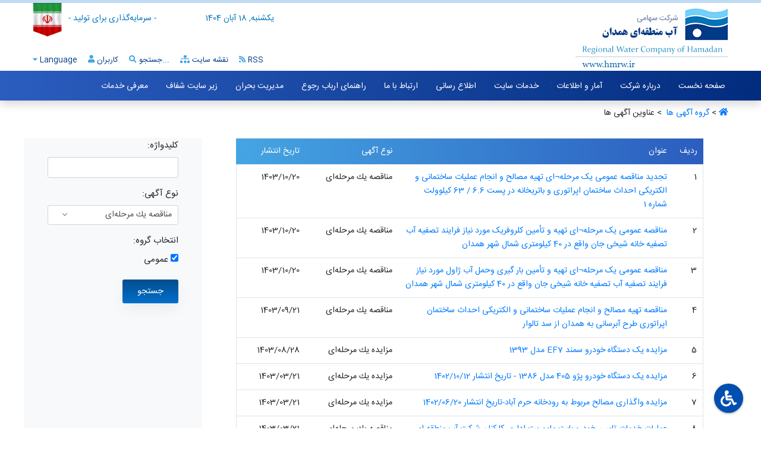

--- FILE ---
content_type: text/html; charset=utf-8
request_url: https://hmrw.ir/cs/Tender/163/%D9%85%D9%86%D8%A7%D9%82%D8%B5%D9%87-%D9%88-%D9%85%D8%B2%D8%A7%DB%8C%D8%AF%D9%87-%D8%AC%D8%A7%D8%B1%DB%8C
body_size: 19461
content:
<!doctype html>
<html>
<head>
    <meta name="viewport" charset="utf-8" content="width=device-width, initial-scale=1.0">
    <meta name="generator" content="DCMS 4.1.0">
<title>نمایش آگهی ها :: مناقصه و مزایده جاری</title>
<meta name="robots" CONTENT="INDEX, FOLLOW">
<meta property="og:title" content="مناقصه و مزایده جاری">

						<meta property="og:site_name" content="hmrw.ir">
<link rel="canonical" href="https://hmrw.ir/cs/Tender/163/%D9%85%D9%86%D8%A7%D9%82%D8%B5%D9%87-%D9%88-%D9%85%D8%B2%D8%A7%DB%8C%D8%AF%D9%87-%D8%AC%D8%A7%D8%B1%DB%8C" />
				<!-- Global site tag (gtag.js) - Google Analytics -->
				<script async src="https://www.googletagmanager.com/gtag/js?id=UA-118059337-1"></script>
				<script>
				  window.dataLayer = window.dataLayer || [];
				  function gtag(){dataLayer.push(arguments);}
				  gtag("js", new Date());
				  gtag("config", "UA-118059337-1");
				</script>
<link rel="icon" type="image/png" href="https://hmrw.ir/uploaded_files/DCMS/wrm_52e418_1417517492.png">
<link href="https://hmrw.ir/includes/tpls/wrm99/includes/Diba_rtl.css?version=14030925-1" rel="stylesheet" type="text/css" />
			<script>
				var jQueryScriptOutputted = false;
				function initJQuery() {
					if (typeof(jQuery) == 'undefined') {
						if (! jQueryScriptOutputted) {
							jQueryScriptOutputted = true;
							document.write("<scr" + "ipt src=\"https://hmrw.ir/includes/tools/jQuery/js/jquery-3.7.1.min.js\"></scr" + "ipt>");
							document.write("<scr" + "ipt src=\"https://hmrw.ir/includes/tools/jQuery/js/jquery-migrate-3.0.0.min.js\"></scr" + "ipt>");
						}
					} 
				}
				initJQuery();
			</script>
			<script src="https://hmrw.ir/includes/tools/jQuery/js/jquery.mask.min.js"></script>
<script src="https://hmrw.ir/includes/tools/jQuery/js/jquery.numeric.js"></script>
					<script>
					jQuery(document).ready(function(jQuery){
						jQuery('.numberMask').mask('0#');
						jQuery(".floatMask").on("keypress",function(evt){
							var charCode = (evt.which) ? evt.which : evt.keyCode;
							if (charCode != 46 && charCode != 44 && charCode > 31 
							&& (charCode < 48 || charCode > 57))
								return false;
							if(charCode == 46){ // .
								if(jQuery(this).val().indexOf('.') != -1){
									return false;
								}
							}
							return true;
						});
						// jQuery('.floatMask').mask('');
						// jQuery('.floatMask').mask("#,##0.00", {reverse: true});
						jQuery('.priceMask').mask('000,000,000,000,000', {reverse: true});
						jQuery('.dateMask').mask('0000/00/00', {placeholder: "____/__/__"}, {selectOnFocus: true});
						jQuery('.dateTimeMask').mask('0000/00/00 00:00:00', {placeholder: "____/__/__ __:__:__"}, {selectOnFocus: true});
						jQuery('.dateTimeMaskS').mask('0000/00/00 00:00', {placeholder: "____/__/__ __:__"}, {selectOnFocus: true});
						jQuery('.timeMask').mask('00:00:00', {placeholder: "__:__:__"});
						jQuery('.timeMaskS').mask('00:00', {placeholder: "__:__"});
						jQuery('.latinMask').mask('A', {
						  translation: {
							A: { pattern: /^[A-Za-záàâãéèêíïóôõöúçñÁÀÂÃÉÈÍÏÓÔÕÖÚÇÑ'\s]+$/g, recursive: true },
						  },
						});
						jQuery('.latinNumMask').mask('A', {
						  translation: {
							A: { pattern: /^[A-Za-z0-9áàâãéèêíïóôõöúçñÁÀÂÃÉÈÍÏÓÔÕÖÚÇÑ'\s]+$/g, recursive: true },
						  },
						});
						
					});
					</script>
					<link href="https://hmrw.ir/includes/tpls/wrm99/includes/css/owl.carousel.min.css" rel="stylesheet" type="text/css" />
<link href="https://hmrw.ir/includes/tpls/wrm99/includes/css/owl.theme.default.css" rel="stylesheet" type="text/css" />
			<script>
				$(document).ready(function(){
					$('.owl-otherSite').owlCarousel({
						rtl:true,
						dots:true,
						nav:false,
						loop:false,
						margin:10,
						responsiveClass:true,
						responsive:{
							0:{
								items:1,
							},
							460:{
								items:2,
							},
							660:{
								items:3,
							},
							880:{
								items:4,
							},
							1150:{
								items:5,
							}
						}
					})		
				
					AOS.init({
						duration: 1200
					})	

					var brandsImg = $(".logoItem");
					brandsImg.mouseover(function () {
						brandsImg.removeClass("brands_active").addClass("brands_n_active");
						$(this).removeClass("brands_n_active").addClass("brands_active");
					}).mouseout(function () {
						brandsImg.removeClass("brands_n_active").removeClass("brands_active");
					});	
					
					jQuery('#goTop').click(function(){
						jQuery("html, body").animate({ scrollTop: 0 },1000,'swing');
					});
					
					jQuery('.lang').click(function(){
						jQuery('.lang-box').slideToggle();
						jQuery('.login-box').slideUp();
					});

					jQuery('.user').click(function(){
						jQuery('.login-box').slideToggle();
						jQuery('.lang-box').slideUp();
					});

					jQuery(document).mouseup(function (e){
						var containerClick = jQuery(".user");
						var container = jQuery(".login-box");
						var containerClick3 = jQuery(".lang");
						var container3 = jQuery(".lang-box");

						if (!container.is(e.target) // if the target of the click isn't the container...
							&& container.has(e.target).length === 0) // ... nor a descendant of the container
						{
						if (!containerClick.is(e.target) && containerClick.has(e.target).length === 0)
							container.slideUp();
						}
						if (!container3.is(e.target) // if the target of the click isn't the container...
							&& container3.has(e.target).length === 0) // ... nor a descendant of the container
						{
						if (!containerClick3.is(e.target) && containerClick3.has(e.target).length === 0)
							container3.slideUp();
						}
					});

				});

			</script>
			</head>

<body> 	
		
	<script src="https://hmrw.ir/includes/tools/jQuery/js/jquery.cookie.js"></script>
	<script>
		jQuery(document).ready(function(){
			var cDivId = 'body';
			if(jQuery.cookie('spFont'))
				document.documentElement.style.setProperty('--ff', jQuery.cookie('spFont'));
			else
				document.documentElement.style.setProperty('--ff','sans');

			if(jQuery.cookie('spColorC1'))
				document.documentElement.style.setProperty('--c1', jQuery.cookie('spColorC1'));
			else
				document.documentElement.style.setProperty('--c1', '#022c7e');

			if(jQuery.cookie('spColorC2'))
				document.documentElement.style.setProperty('--c2', jQuery.cookie('spColorC2'));
			else
				document.documentElement.style.setProperty('--c2', '#2b5dbf');

			if(jQuery.cookie('spColorC3'))
				document.documentElement.style.setProperty('--c3', jQuery.cookie('spColorC3'));
			else
				document.documentElement.style.setProperty('--c3', '#45a5e3');

			if(jQuery.cookie('spColorC4'))
				document.documentElement.style.setProperty('--c4', jQuery.cookie('spColorC4'));
			else
				document.documentElement.style.setProperty('--c4', '#c0dbf4');

			if(jQuery.cookie('spSize')){
				jQuery(cDivId).attr('style', 'font-size: '+jQuery.cookie('spSize')+'px !important');
			}
			
			jQuery('#psFont').change(function(){
				document.documentElement.style.setProperty('--ff', jQuery(this).val());
				jQuery.cookie('spFont', jQuery(this).val());
			});
			jQuery('input[name="sp_color"]').click(function(){
				var c1 = c2 = '';
				switch(jQuery(this).val()){
												case 'tem1':
								c1 = '#022c7e';
								c2 = '#2b5dbf';
								c3 = '#45a5e3';
								c4 = '#c0dbf4';
							break;
														case 'tem2':
								c1 = '#00a0ae';
								c2 = '#ceb380';
								c3 = '#84d0d2';
								c4 = '#ceb380';
							break;
														case 'tem3':
								c1 = '#c65938';
								c2 = '#edce92';
								c3 = '#edd19a';
								c4 = '#edd19a';
							break;
														case 'tem4':
								c1 = '#2196f3';
								c2 = '#fbc82d';
								c3 = '#7fa8c6';
								c4 = '#fbc82d';
							break;
														case 'tem5':
								c1 = '#2886ba';
								c2 = '#ec8972';
								c3 = '#74a5bf';
								c4 = '#ec8972';
							break;
														case 'tem6':
								c1 = '#d34c41';
								c2 = '#d2e3cb';
								c3 = '#e67b72';
								c4 = '#d2e3cb';
							break;
														case 'tem7':
								c1 = '#244376';
								c2 = '#edcfd8';
								c3 = '#5371a2';
								c4 = '#edcfd8';
							break;
														case 'tem8':
								c1 = '#737f88';
								c2 = '#a0afb7';
								c3 = '#99a7b0';
								c4 = '#d6dde1';
							break;
														case 'tem9':
								c1 = '#667460';
								c2 = '#ff9f7d';
								c3 = '#7d867a';
								c4 = '#ff9f7d';
							break;
											}
				document.documentElement.style.setProperty('--c1', c1);
				document.documentElement.style.setProperty('--c2', c2);
				document.documentElement.style.setProperty('--c3', c3);
				document.documentElement.style.setProperty('--c4', c4);
				jQuery.cookie('spColorC1', c1);
				jQuery.cookie('spColorC2', c2);
				jQuery.cookie('spColorC3', c3);
				jQuery.cookie('spColorC4', c4);
			});
			
			jQuery('#sf_size_i').click(function() {
				curSize = parseInt(jQuery(cDivId).css('font-size')) + 1;
				if (curSize <= 20){
					jQuery(cDivId).attr('style', 'font-size: '+curSize+'px');
					jQuery.cookie('spSize', curSize);
				}
			});
			jQuery('#sf_size_d').click(function() {
				curSize = parseInt(jQuery(cDivId).css('font-size')) - 1;
				if (curSize >= 8){
					jQuery(cDivId).attr('style', 'font-size: '+curSize+'px');
					jQuery.cookie('spSize', curSize);
				}
			});
			jQuery('#sf_size_r').click(function() {
				jQuery(cDivId).attr('style', 'font-size: 14px !important');
				jQuery.cookie('spSize', '14');
			});
			
			jQuery("#sf_disabled").click(function(){
				jQuery(".sf_disabled_pm").hide();
				jQuery("#sf_disabled_pm").toggle();
			});
			jQuery("#sf_color").click(function(){
				jQuery(".sf_disabled_pm").hide();
				jQuery("#sf_color_modal").toggle();
			});
			jQuery(".sf_disabled_pm_close").click(function(){
				jQuery(".sf_disabled_pm").hide();
			});
		});
	</script>
    
	<!-- ?> -->
	<!-- The Modal -->
	<div class="modal fade" id="myModal">
		<div class="modal-dialog modal-lg">
			<div class="modal-content">			
				<div class="modal-header">
					<h4 class="modal-title"></h4>
					<button type="button" class="close" data-dismiss="modal">&times;</button>
				</div>				
				<div class="modal-body">
					<script async src="https://cse.google.com/cse.js?cx=5d6bb22f8b87c2446"></script>
<div class="gcse-search"></div>				</div>								
			</div>
		</div>
	</div>
	
	<div class="resMenu menuHide">
				<script>
			jQuery(document).ready(function($) {  
				jQuery('body').on('click','.backDiv',function(){
					 var id = jQuery(this).attr('id');
					if(id != ''){
						var cid = id.replace('backDiv','');
						jQuery('#rmgmenuMain4 .menuDiv').html(jQuery('#rmgmenu'+cid).html());
					}
				});
				
				jQuery('#menuHidden').click(function(){
					jQuery('#rmgmenuMain4 .menuDiv').html(jQuery('#rmgmenu0').html());
					jQuery(".menuHide").slideToggle();
					
				});
				
				jQuery("body").on('click',".rMenuHasChild",function(){
					var id = jQuery(this).attr('id');
					if(id != ''){
						var cid = id.replace('item','');
						jQuery('#rmgmenuMain4 .menuDiv').html(jQuery('#rmgmenu'+cid).html());
					}
				});
												
				jQuery(document).mouseup(function (e){
					var container = jQuery(".closeOnMouseClick");
					if (!container.is(e.target) && container.has(e.target).length === 0){
						container.hide();
					}
				});
				
				/* ch */
				jQuery('.resMenu .backDiv').click(function(){
					 var id = jQuery('.subMenu').attr('id');
					 jQuery('.resMenu .menu .'+id+'_subUl').fadeOut(function(){
						 jQuery(".subMenuUl").css({'display':'none'});
						 jQuery('.resMenu .backDiv').fadeToggle( 100, "linear" );
						 jQuery(".resMenu .menu .mainUl").fadeToggle( 100, "linear" );
					 });
				});
	
				jQuery('.subMenu').click(function(){
					var id = jQuery(this).attr('id');
					jQuery(".resMenu .menu .mainUl").fadeOut(function(){
						jQuery('.resMenu .menu .'+id+'_subUl').fadeToggle( 100, "linear" );
						jQuery('.resMenu .backDiv').fadeToggle( 100, "linear" );
					});		
				});
				/* ch */
				jQuery("body").on('click',".close",function(){
					jQuery(".menuHide").slideUp();       
				}); 						

				/*---------------------------------ESC KEY to Close Win  */
				jQuery(window).keyup(function(e){
					kk=e.keyCode;
					switch(kk){
						case 27:
							jQuery(".menuHide").slideUp();
							break;
					}
				});
			});
		</script>
			<div id="rmgmenuMain4" class="menuHide"><div class="menuDiv"></div></div><div class="rmgmenu" id="rmgmenu0" style="display:none" ><div class="iconTools"><div class="close menu-icons-px"></div></div><ul><li id="item2" ><a href="/" >صفحه نخست</a></li><li id="item467" class="rMenuHasChild">درباره شرکت</li><li id="item3" class="rMenuHasChild">آمار و اطلاعات</li><li id="item14" class="rMenuHasChild">خدمات سایت</li><li id="item46" class="rMenuHasChild">اطلاع رسانی</li><li id="item20" class="rMenuHasChild">ارتباط با ما</li><li id="item5" class="rMenuHasChild">راهنمای ارباب رجوع</li><li id="item488" class="rMenuHasChild">مدیریت بحران</li><li id="item555" ><a href="https://shafaf.hmrw.ir/" target="_blank">زیر سایت شفاف</a></li><li id="item594" ><a href="https://hmrw.ir/st/259/معرفی-خدمات" >معرفی خدمات</a></li></ul></div><div class="rmgmenu" id="rmgmenu467" style="display:none" ><div class="iconTools"><div class="close menu-icons-px"></div><div class="backDiv menu-icons-px" id="backDiv0"></div></div><ul><li id="item27" class="rMenuHasChild">معرفی کلی شرکت</li><li id="item26" class="rMenuHasChild">ساختار شرکت و معرفی مدیران</li><li id="item278" ><a href="https://hmrw.ir/st/109" target="_blank">بیانیه توافق سطح خدمت</a></li></ul></div><div class="rmgmenu" id="rmgmenu27" style="display:none" ><div class="iconTools"><div class="close menu-icons-px"></div><div class="backDiv menu-icons-px" id="backDiv467"></div></div><ul><li id="item29" ><a href="https://hmrw.ir/st/4" >تاریخچه شرکت</a></li><li id="item45" ><a href="https://hmrw.ir/st/15" >اساسنامه</a></li><li id="item277" ><a href="https://hmrw.ir/st/108" target="_blank">خط مشی امنیت اطلاعات</a></li><li id="item30" ><a href="https://hmrw.ir/st/5" >خط مشی کیفیت</a></li><li id="item31" ><a href="https://hmrw.ir/st/6" >منشور اخلاقی</a></li><li id="item80" ><a href="https://hmrw.ir/st/22" >بیانیه چشم انداز</a></li><li id="item81" ><a href="https://hmrw.ir/st/23" >اهداف شرکت</a></li><li id="item176" ><a href="https://hmrw.ir/st/50" >هیئت مدیره و معاونین</a></li><li id="item494" ><a href="https://hmrw.ir/st/196/گزارش-عملکرد-دستگاه" >گزارش عملکرد دستگاه</a></li><li id="item527" >لیست</li></ul></div><div class="rmgmenu" id="rmgmenu26" style="display:none" ><div class="iconTools"><div class="close menu-icons-px"></div><div class="backDiv menu-icons-px" id="backDiv467"></div></div><ul><li id="item35" class="rMenuHasChild">معرفی و شرح وظابف واحد ها</li><li id="item82" class="rMenuHasChild">اداره منابع آب شهرستان ها</li><li id="item522" ><a href="https://hmrw.ir/cs/OrgChart/140/چارت-سازمانی-" >چارت سازمانی</a></li></ul></div><div class="rmgmenu" id="rmgmenu35" style="display:none" ><div class="iconTools"><div class="close menu-icons-px"></div><div class="backDiv menu-icons-px" id="backDiv26"></div></div><ul><li id="item36" ><a href="https://hmrw.ir/st/8/سرپرست" >مدیرعامل و رئیس هیئت مدیره</a></li><li id="item37" ><a href="https://hmrw.ir/st/9" >معاون  طرح و توسعه</a></li><li id="item38" ><a href="https://hmrw.ir/st/10/معاون-منابع-انسانی،-مالی-و-پشتیبانی" >معاون منابع انسانی، مالی و پشتیبانی</a></li><li id="item39" ><a href="https://hmrw.ir/st/11/معاون-حفاظت-و-بهره-برداری-منابع-آب" >معاون حفاظت و بهره برداری</a></li><li id="item40" ><a href="https://hmrw.ir/st/12" >معاون برنامه ریزی</a></li><li id="item41" ><a href="https://hmrw.ir/st/13" >مدیریت مطالعات پایه منابع آب</a></li></ul></div><div class="rmgmenu" id="rmgmenu82" style="display:none" ><div class="iconTools"><div class="close menu-icons-px"></div><div class="backDiv menu-icons-px" id="backDiv26"></div></div><ul><li id="item43" ><a href="https://hmrw.ir/st/14" >مدیریت منابع آب شهرستان همدان</a></li><li id="item212" ><a href="https://hmrw.ir/st/80" >مدیریت منابع آب شهرستان ملایر</a></li><li id="item211" ><a href="https://hmrw.ir/st/79" >مدیریت منابع آب شهرستان نهاوند</a></li><li id="item205" ><a href="https://hmrw.ir/st/73" >مدیریت منابع آب شهرستان رزن</a></li><li id="item206" ><a href="https://hmrw.ir/st/74" target="_blank">مدیریت منابع آب شهرستان بهار</a></li><li id="item207" ><a href="https://hmrw.ir/st/75" >مدیریت منابع آب شهرستان کبودر آهنگ</a></li><li id="item208" ><a href="https://hmrw.ir/st/76" >اداره منابع آب شهرستان فامنین</a></li><li id="item209" ><a href="https://hmrw.ir/st/77" target="_blank">مدیریت منابع آب شهرستان اسدآباد</a></li><li id="item210" ><a href="https://hmrw.ir/st/78" target="_blank">مدیریت منابع آب شهرستان تویسرکان</a></li></ul></div><div class="rmgmenu" id="rmgmenu3" style="display:none" ><div class="iconTools"><div class="close menu-icons-px"></div><div class="backDiv menu-icons-px" id="backDiv0"></div></div><ul><li id="item79" ><a href="https://hmrw.ir/st/21" target="_blank">آمار منابع آبی استان</a></li><li id="item201" ><a href="https://hmrw.ir/st/71" >گزارش طرح های عمرانی استان</a></li><li id="item202" ><a href="https://hmrw.ir/st/72" >سیمای منابع آب</a></li><li id="item256" ><a href="https://hmrw.ir/st/94" target="_blank">آمارایستگاه های باران سنجی</a></li><li id="item464" ><a href="https://hmrw.ir/cs/RainStatistic/206/بان-سنجی" >آمار بارندگی روزانه</a></li><li id="item551" ><a href="https://hmrw.ir/st/230/لینک-دسترسی-به-مشخصات-قراردادهای-شرکت" >لینک دسترسی به مشخصات قراردادهای شرکت</a></li><li id="item552" ><a href="https://hmrw.ir/st/231/اطلاعات-قابل-استفاده-برای-کسب-و-کارها" >اطلاعات تفصیلی هزینه کرد سالانه دستگاه</a></li><li id="item554" ><a href="https://hmrw.ir/st/232/انتشار-فهرست-مناقصات-و-مزایدات" >انتشار فهرست مناقصات و مزایدات</a></li><li id="item557" ><a href="https://cdb.mporg.ir/LoginPage " target="_blank">پایگاه اطلاعات قراردادهای کشور</a></li></ul></div><div class="rmgmenu" id="rmgmenu14" style="display:none" ><div class="iconTools"><div class="close menu-icons-px"></div><div class="backDiv menu-icons-px" id="backDiv0"></div></div><ul><li id="item7" class="rMenuHasChild">سامانه های مرتبط</li><li id="item9" class="rMenuHasChild">امور کارکنان</li><li id="item483" ><a href="https://hmrw.ir/st/187/توافقنامه-سطح-خدمات" >توافقنامه سطح خدمات</a></li><li id="item15" ><a href="https://hmrw.ir/cs/UserMgmt/192/عضویت-در-سایت" >عضویت در سایت</a></li><li id="item16" ><a href="https://hmrw.ir/cs/Album/7/گالری-تصاویر" >گالری تصاویر</a></li><li id="item19" ><a href="https://hmrw.ir/cs/Polls/152/نظرسنجی-های-جاری" >فرم نظرسنجی</a></li><li id="item269" ><a href="https://hmrw.ir/st/102" >زمانهای خروج از دسترس</a></li><li id="item292" ><a href="https://hmrw.ir/cs/FAQ/75/لیست-سؤالات" >پرسش های متداول</a></li><li id="item410" ><a href="https://hmrw.ir/cs/FormGen/97/3" target="_blank">فرم ثبت نام ناظران حفاری</a></li><li id="item507" ><a href="http://danabhamedan.ir/" target="_blank">داناب</a></li><li id="item462" ><a href="https://hmrw.ir/st/177/آگهی-ناظران-حفاری" >آگهی ناظران حفاری</a></li><li id="item477" ><a href="https://hmrw.ir/cs/Forum/543/تالار-گفتگو" >تالار گفتگو</a></li><li id="item606" ><a href="http://172.27.245.40/FarzinSoft/eOrgan/Login/LoginFrm.aspx?Rnd=12:43:11%20PM&GSN=1" target="_blank">ثبت و پیگیری مکاتبات مراجعین</a></li><li id="item608" ><a href="https://hmrw.ir/khoshsali" target="_blank">ثبت نام مدرسه پاییزه مدیریت خشکسالی</a></li></ul></div><div class="rmgmenu" id="rmgmenu7" style="display:none" ><div class="iconTools"><div class="close menu-icons-px"></div><div class="backDiv menu-icons-px" id="backDiv14"></div></div><ul><li id="item8" ><a href="http://taklif.wrm.ir/E-Government/" target="_blank">سامانه تعیین تکلیف چاه های فاقد پروانه</a></li><li id="item293" ><a href="http://www.setadiran.ir" target="_blank">سامانه تدارکات الکترونیکی دولت (ستاد)</a></li><li id="item294" ><a href="http://iran.gov.ir/" target="_blank">سامانه ملی خدمات دولت هوشمند</a></li><li id="item299" ><a href="http://dams.wrm.ir/" target="_blank">سیستم اطلاعات سدهای مخزنی کشور</a></li></ul></div><div class="rmgmenu" id="rmgmenu9" style="display:none" ><div class="iconTools"><div class="close menu-icons-px"></div><div class="backDiv menu-icons-px" id="backDiv14"></div></div><ul><li id="item338" ><a href="https://iranassistance.com/home/index" target="_blank">استعلام خسارت درمان بیمه سامان</a></li><li id="item361" ><a href="http://webmail.hmrw.ir/" target="_blank">ورود به پست الکترونیک</a></li></ul></div><div class="rmgmenu" id="rmgmenu46" style="display:none" ><div class="iconTools"><div class="close menu-icons-px"></div><div class="backDiv menu-icons-px" id="backDiv0"></div></div><ul><li id="item18" ><a href="https://hmrw.ir/cs/Links/106/لیست-سایت-ها" >پیوندهای مرتبط</a></li><li id="item48" ><a href="https://hmrw.ir/cs/Tender/163/مناقصه-و-مزایده-جاری" >آگهی مناقصات و مزایده ها</a></li><li id="item49" ><a href="https://hmrw.ir/cs/Articles/18/مقالات-و-یادداشت‌ها" >مقالات موضوعی</a></li><li id="item50" ><a href="https://hmrw.ir/cs/NewsLetter/134/عضویت-در-خبرنامه" >عضویت در خبرنامه الکترونیک</a></li><li id="item51" ><a href="https://hmrw.ir/cs/Events/68/لیست-مناسبت‌ها" >مناسبت ها و رویداد های روز</a></li><li id="item52" ><a href="https://hmrw.ir/cs/FAQ/75/لیست-سؤالات" >پرسش های متداول</a></li><li id="item53" ><a href="https://hmrw.ir/cs/News/116/بایگانی-اخبار" >بایگانی اخبار</a></li><li id="item54" ><a href="https://hmrw.ir/cs/Links/106/لیست-سایت-ها" >پیوندهای مرتبط</a></li><li id="item89" class="rMenuHasChild">گروه تحقیقات</li><li id="item541" class="rMenuHasChild">مدیریت دانش</li><li id="item562" class="rMenuHasChild">فناوری اطلاعات مکانی (GIS)</li><li id="item605" ><a href="https://hmrw.ir/st/261/انتشار-عمومی-اطلاعات-تحصیلات-و-سوابق-مدیران" >انتشار عمومی اطلاعات تحصیلات، سوابق و حقوق و مزایای مدیران</a></li><li id="item607" ><a href="https://codal.ir/ReportList.aspx?search&Symbol=%D8%A2%D8%A8%20%D9%85%D9%86%D8%B7%D9%82%D9%87%20%D8%A7%DB%8C%20%D9%87%D9%85%D8%AF%D8%A7%D9%86&LetterType=-1&AuditorRef=-1&PageNumber=1&Audited&NotAudited&IsNotAudited=false&Childs&Mains&Publisher=false&Compan" target="_blank">اطلاعات مالی شرکت در سامانه کدال</a></li><li id="item609" ><a href="https://hmrw.ir/st/262/مجموعه-قوانین-مرتبط-" >مستندات مدرسه پاییزه</a></li></ul></div><div class="rmgmenu" id="rmgmenu89" style="display:none" ><div class="iconTools"><div class="close menu-icons-px"></div><div class="backDiv menu-icons-px" id="backDiv46"></div></div><ul><li id="item517" ><a href="https://hmrw.ir/st/209/معرفی" >معرفی</a></li><li id="item90" ><a href="https://hmrw.ir/st/28" >اعضای کمیته</a></li><li id="item60" ><a href="https://hmrw.ir/st/16" >اولویت های تحقیقاتی</a></li><li id="item386" ><a href="https://hmrw.ir/st/145" target="_blank">آخرین اخبارتحقیقات وپژوهش</a></li><li id="item531" ><a href="https://hmrw.ir/st/216/پروژه-های-تحقیقاتی-خاتمه-یافته" >پروژه های تحقیقاتی</a></li><li id="item385" ><a href="https://hmrw.ir/st/144" >قوانین مربوط به کمیته تحقیقات</a></li><li id="item364" ><a href="https://hmrw.ir/st/138" target="_blank">فرم پژوهشهای پیشنهادی</a></li><li id="item514" class="rMenuHasChild">نمایشگاه مجازی تحقیق و پژوهش</li><li id="item536" ><a href="https://hmrw.ir/st/218/ارتباط-با-واحد-پژوهش" >ارتباط با واحد پژوهش</a></li></ul></div><div class="rmgmenu" id="rmgmenu514" style="display:none" ><div class="iconTools"><div class="close menu-icons-px"></div><div class="backDiv menu-icons-px" id="backDiv89"></div></div><ul><li id="item515" ><a href="https://hmrw.ir/st/207/نمایشگاه-مجازی-سال-1399" >نمایشگاه مجازی سال 1399</a></li><li id="item516" ><a href="https://hmrw.ir/st/208/نمایشگاه-مجازی-سال-1400" >نمایشگاه مجازی سال 1400</a></li></ul></div><div class="rmgmenu" id="rmgmenu541" style="display:none" ><div class="iconTools"><div class="close menu-icons-px"></div><div class="backDiv menu-icons-px" id="backDiv46"></div></div><ul><li id="item542" ><a href="https://hmrw.ir/st/222/چشم-انداز" >چشم انداز</a></li><li id="item543" ><a href="https://hmrw.ir/st/223/ماموریت" >ماموریت</a></li><li id="item544" ><a href="https://hmrw.ir/st/224/استراتژی-ها" >استراتژی ها</a></li><li id="item545" ><a href="https://hmrw.ir/st/225/دانش-های-ثبت-شده" >دانش های ثبت شده</a></li><li id="item546" ><a href="https://hmrw.ir/st/226/تجربیات-مستند-شده" >تجربیات مستند شده</a></li></ul></div><div class="rmgmenu" id="rmgmenu562" style="display:none" ><div class="iconTools"><div class="close menu-icons-px"></div><div class="backDiv menu-icons-px" id="backDiv46"></div></div><ul><li id="item597" >تبادل اطلاعات مکانی</li><li id="item599" >ارتباط با واحد فناوری اطلاعات مکانی</li><li id="item601" >محتوای کاربردی</li></ul></div><div class="rmgmenu" id="rmgmenu20" style="display:none" ><div class="iconTools"><div class="close menu-icons-px"></div><div class="backDiv menu-icons-px" id="backDiv0"></div></div><ul><li id="item21" ><a href="https://hmrw.ir/cs/Feedback/83/فرم-نظرات-و-پیشنهادات" >فرم ارتباط با شرکت</a></li><li id="item22" ><a href="https://hmrw.ir/st/2" >آدرس های پستی</a></li><li id="item24" ><a href="https://hmrw.ir/cs/Feedback/83/فرم-نظرات-و-پیشنهادات" >ارائه نظرات و پیشنهادات</a></li><li id="item25" ><a href="https://hmrw.ir/cs/Feedback/85/پیگیری-نظرات-و-پیشنهادات" >پیگیری پیام و پیشنهاد</a></li><li id="item313" ><a href="https://hmrw.ir/st/122" target="_blank">بازرس ماده 91</a></li><li id="item177" ><a href="https://hmrw.ir/st/51" >شماره تماسهای شرکت</a></li><li id="item190" ><a href="https://hmrw.ir/st/63" >ملاقات با مدیر عامل</a></li><li id="item191" ><a href="https://hmrw.ir/st/64" >تماس با مدیریت روابط عمومی</a></li><li id="item378" ><a href="https://hmrw.ir/st/143" target="_blank">سامانه 3151</a></li><li id="item399" ><a href="https://hmrw.ir/st/149" target="_blank">آدرس پیام رسان شرکت</a></li><li id="item480" ><a href="https://hmrw.ir/st/184/تماس-با-بازرسی" >تماس با بازرسی</a></li><li id="item481" ><a href="https://hmrw.ir/st/185/تماس-با-هیات-تخلفات-اداری" >تماس با هیات رسیدگی به تخلفات اداری</a></li><li id="item563" ><a href="https://hmrw.ir/st/235/ارتباط-با-حراست" >ارتباط با حراست</a></li></ul></div><div class="rmgmenu" id="rmgmenu5" style="display:none" ><div class="iconTools"><div class="close menu-icons-px"></div><div class="backDiv menu-icons-px" id="backDiv0"></div></div><ul><li id="item32" class="rMenuHasChild">ساختار شرکت و مدیران</li><li id="item44" class="rMenuHasChild">قوانین، مقررات و بخشنامه ها</li><li id="item197" ><a href="https://hmrw.ir/st/68" >خدمات قابل ارائه به ارباب رجوع</a></li><li id="item227" ><a href="http://www.hmrw.ir/uploaded_files/DCMS/wysiwyg/files/hafari.xls" target="_blank">لیست شرکت های حفاری مجاز</a></li><li id="item236" ><a href="http://www.hmrw.ir/uploaded_files/DCMS/wysiwyg/files/dafaterpishostan(1).pdf" target="_blank">دفاترپیشخوان دولت دراستان</a></li><li id="item484" ><a href="https://hmrw.ir/st/188/سامانه-مکاتبات" >سامانه مکاتبات</a></li><li id="item485" ><a href="http://emokatebe.ir/" target="_blank">emokatebe.ir</a></li><li id="item486" ><a href="https://hmrw.ir/st/189/کمیسیون-ماده3-رودخانه-ها" >کمیسیون ماده3 رودخانه ها</a></li><li id="item502" ><a href="https://hmrw.ir/cs/PollingAdv/454/فرم-نظرسنجی-از-ارباب-رجوع" >فرم نظرسنجی از ارباب رجوع</a></li><li id="item508" class="rMenuHasChild">ثبت شکایت</li><li id="item573" ><a href="https://hmrw.ir/includes/tpls/wrm99/GService/" target="_blank">معرفی خدمات قابل ارائه به ارباب رجوع</a></li><li id="item596" ><a href="http://samab.hmrw.ir/" target="_blank">ساماب</a></li><li id="item604" ><a href="https://2430.ir/" target="_blank">گزارش دهی مقررات خلق الساعه</a></li></ul></div><div class="rmgmenu" id="rmgmenu32" style="display:none" ><div class="iconTools"><div class="close menu-icons-px"></div><div class="backDiv menu-icons-px" id="backDiv5"></div></div><ul><li id="item33" ><a href="https://hmrw.ir/cs/OrgChart/140/چارت-سازمانی-" >چارت سازمانی</a></li><li id="item520" ><a href="https://hmrw.ir/st/212/گلوگاه-های-فساد" >گلوگاه های فساد</a></li></ul></div><div class="rmgmenu" id="rmgmenu44" style="display:none" ><div class="iconTools"><div class="close menu-icons-px"></div><div class="backDiv menu-icons-px" id="backDiv5"></div></div><ul><li id="item55" ><a href="https://hmrw.ir/cs/Circulars/37/طبقه-بندی-بخشنامه-ها" >طبقه بندی موضوعی</a></li><li id="item56" ><a href="https://hmrw.ir/cs/Circulars/41/جستجو-در-بخشنامه-ها" >جستجوی پیشرفته</a></li><li id="item271" ><a href="https://hmrw.ir/st/103" target="_blank">مصوبات شورای اقتصاد</a></li><li id="item272" ><a href="https://hmrw.ir/st/104" target="_blank">مصوبه وزیر</a></li><li id="item476" ><a href="https://hmrw.ir/st/181/دستوراالعمل-نحوه-بارگذاری-محتوای-وب-سایت-" target="_blank">دستوراالعمل نحوه بارگذاری محتوای وب سایت</a></li><li id="item567" class="rMenuHasChild">آئین نامه و قوانین رسیدگی به تخلفات اداری</li></ul></div><div class="rmgmenu" id="rmgmenu567" style="display:none" ><div class="iconTools"><div class="close menu-icons-px"></div><div class="backDiv menu-icons-px" id="backDiv44"></div></div><ul><li id="item568" ><a href="https://hmrw.ir/st/236/آیین" >قانون رسیدگی به تخلفات اداری</a></li><li id="item569" ><a href="https://hmrw.ir/st/237/دستورالعمل-رسیدگی-به-تخلفات-اداری-" >دستورالعمل رسیدگی به تخلفات اداری</a></li><li id="item570" ><a href="https://hmrw.ir/st/238/نحوه-اخذ-تخلف-اداری-اشخاص-حقیقی-و-حقوقی" >فرآیند نحوه اعلام تخلف اداری و  رسیدگی به شکایت</a></li></ul></div><div class="rmgmenu" id="rmgmenu508" style="display:none" ><div class="iconTools"><div class="close menu-icons-px"></div><div class="backDiv menu-icons-px" id="backDiv5"></div></div><ul><li id="item509" ><a href="https://hmrw.ir/st/205/صندوق-دریافت-شکایات-و-اعلام-" >صندوق دریافت شکایات و اعلام تخلفات اداری کارمندان موضوع ماده 49</a></li><li id="item561" ><a href="https://my.moe.gov.ir/" >سامانه یکپارچه ثبت و پاسخگویی به « شکایات » و « گزارشات مردمی » وزارت نیرو</a></li></ul></div><div class="rmgmenu" id="rmgmenu488" style="display:none" ><div class="iconTools"><div class="close menu-icons-px"></div><div class="backDiv menu-icons-px" id="backDiv0"></div></div><ul><li id="item489" ><a href="https://hmrw.ir/st/191/شرح-خدمات" >شرح خدمات</a></li><li id="item490" ><a href="https://hmrw.ir/st/192/قانون-برنامه-پنجم" >قانون برنامه پنجم</a></li><li id="item491" ><a href="https://hmrw.ir/st/193/نظامنامه-مدیریت-بحران" >نظامنامه مدیریت بحران</a></li><li id="item492" ><a href="https://hmrw.ir/st/194/دستورالعمل" >دستورالعمل سطح بندی</a></li><li id="item493" ><a href="https://hmrw.ir/st/195/سیاستهای-کلی" >سیاستهای کلی</a></li></ul></div>	</div>
	
	<div class="site-header sticky-top shadow">
		<div class="container-xl position-relative">
			<div class="d-flex flex-column flex-md-row position-relative" >
				<a class="p-0 mt-1" href="/">
					<img src="https://hmrw.ir/includes/tpls/wrm99/images/logo-FA.jpg" class="logoImg" width="300" height="110" />
				</a>				
				<div class="">
					<div class="IRAN position-absolute"></div>	
					<div class="shoar position-absolute "><p> -  سرمایه‌گذاری برای تولید  -</p></div>
					<div class="today position-absolute "><p>یکشنبه, 18 آبان 1404</p></div>
					<div class="topTools position-absolute">
						<ul class="p-0 m-0">
							<li class="d-inline-block pr-3"> 
								<a class="font-13 lang" href="#">													
									<i class="fa fa-caret-down" aria-hidden="true"></i>
									<span>Language</span>
								</a>
							</li>
							<li class="d-inline-block pr-3"> 
																	<a class="font-13 user" href="#">
										<i class="fa fa-user" aria-hidden="true"></i>
										<span>کاربران</span>
									</a>
																</li>
							<li class="d-inline-block pr-3"> 
								<a class="font-13 srch" href="#" data-toggle="modal" data-target="#myModal">
									<i class="fa fa-search" aria-hidden="true"></i>
									<span>جستجو... </span>
								</a>
							</li>							
							<li class="d-inline-block pr-3"> 
								<a class="font-13 siteMap" href="/SC.php?type=sitemap">
									<i class="fa fa-sitemap" aria-hidden="true"></i>
									<span>نقشه سایت</span>
								</a>
							</li>
							<li class="d-inline-block pr-3"> 
								<a class="font-13 rssLink" href="/SC.php?type=rss">
									<i class="fa fa-rss" aria-hidden="true"></i>
									<span>RSS </span>
								</a>
							</li>
						</ul>
					</div>
				</div>				
			</div>

			<div class="login-box">            
				
						<form method="post" action="https://hmrw.ir/cs/UserMgmt/194/ورود-به-سایت" enctype="multipart/form-data">
							<input type="hidden" name="t2" value="makeLogin">
							<input type="hidden" name="target_url" value="https://hmrw.ir/cs/UserMgmt/196/صفحه-اول-میزکار">
							<input name="username" placeholder="نام کاربری" type="text">
							<input name="password" placeholder="کلمه عبور" type="password">
							<input value="" class="loginButt" type="submit">
						</form>		
						<div class="userReg"><a href="https://hmrw.ir/cs/UserMgmt/192/عضویت-در-سایت"><i class="fa fa-angle-double-left orangeColor pl-1 pt-3 font-13" aria-hidden="true"></i>ثبت نام</a></div>
						<div><a href="https://hmrw.ir/cs/UserMgmt/193/یادآوری-کلمه-عبور"><i class="fa fa-angle-double-left orangeColor pl-1 font-13" aria-hidden="true"></i>یاد آوری کلمه عبور</a></div>			</div>		
			<div class="lang-box">
				<ul>
					<li><a href="/?l=EN"> English</a></li>
					<li><a href="/?l=AR"> العربیه</a></li>
				</ul>
			</div>
		</div>
		<nav class="navbar navbar-expand-xl navbar-light d-block p-0">		
			<div  class="container-xl p-0">
				<div class="d-flex justify-content-end pt-2">															
					<button class="navbar-toggler" type="button" data-toggle="collapse"  aria-expanded="false" aria-label="Toggle navigation" id="menuHidden">
						<i class="fa fa-bars" aria-hidden="true"></i>
					</button>						
				</div>									
				<div class="collapse navbar-collapse pt-1 pb-2 justify-content-start" id="navb">
					<script src="https://hmrw.ir/includes/tools/menu/Menu3/scripts.js"></script>
            <link href="https://hmrw.ir/includes/tpls/wrm99/includes/Menu_Custom_4_rtl.css" rel="stylesheet" type="text/css" />
            			<script>
				jQuery(document).ready(function(jQuery){
					var mtimer;
					jQuery('.ic_menu').mouseenter(function(){
					val = jQuery(this);
					removeClass();
					addClass(val);
				});
				
				url = document.URL;
				index = url.indexOf('SC.php');
				url = url.substring(index);
			//	url = 'www.google.com';
				$menuChildren = jQuery(".mgmenu").find('a[href="' + url + '"]');
					$menuChildren = $menuChildren.parents("li").each(function(){
						if(jQuery(this).attr('class') != undefined && jQuery(this).attr('class').indexOf('item') >= 0)
							jQuery(this).addClass('currentMenu');
					});
				jQuery('.leftCorner').mouseenter(function(){
					val = jQuery(this).prev();
					removeClass();
					addClass(val);
				});
				
				jQuery('.mgmenu li').mouseenter(function(){
					if(jQuery(this).attr('hoverIcon') != ''){
						jQuery(this).css('background-image','url('+jQuery(this).attr('hoverIcon')+')');
					}
				});
				jQuery('.mgmenu li').mouseleave(function(){
					if(jQuery(this).attr('icon') != ''){
						jQuery(this).css('background-image','url('+jQuery(this).attr('icon')+')');
					}
				});
				
				jQuery('.rightCorner').mouseenter(function(){
					val = jQuery(this).next();
					removeClass();
					addClass(val);
				});
				
				jQuery('.leftCorner').mouseleave(function(){
					removeClass();
				});
				
				jQuery('.rightCorner').mouseleave(function(){
					removeClass();
				});
				
				function addClass(val){
					val.prev('.rightCorner').addClass("hover");
					val.next('.leftCorner').addClass("hover");
					val.addClass("hover");
				}
				
				function removeClass(val){
					jQuery('.rightCorner').removeClass("hover");
					jQuery('.leftCorner').removeClass("hover");
					jQuery('.centerBg').removeClass("hover");
				}
				
				jQuery('.mgmenu_container').mouseleave(function(){
					removeClass();
				});
				
				jQuery('.dropdown_container').mouseleave(function(){
					removeClass();
				});
				
				jQuery('.mgmenu_tabs_nav').mouseleave(function(){
					removeClass();
				});
				
				jQuery('.no-child').mouseenter(function(){
					removeClass();
				});
				
				jQuery('#mgmenu4').universalMegaMenu({
					menu_effect: 'hover_fade',
					menu_speed_show: 0,
					menu_speed_hide: 0,
					menu_speed_delay: 0,
					menu_click_outside: false,
					menubar_trigger : false,
					menubar_hide : false,
					menu_responsive: false
				});
				megaMenuContactForm();
				
				});
			</script>
			<div id="mgmenu4"><div class="mgmenu_container"><ul class="mgmenu"><li class="item2 " ><span class="rightCorner"></span><span class="ic_menu centerBg" style="float:right"><a href="/" >صفحه نخست</a></span><span class="leftCorner"></span></li><li class="item467 has-child" ><span class="rightCorner"></span><span class="ic_menu centerBg" style="float:right"><a href="#" >درباره شرکت</a></span><span class="leftCorner"></span><div class="dropdown_2columns dropdown_container"><ul class="dropdown_flyout"><li class="item27 ic_submenu dropdown_parent"  ><a href="#_">معرفی کلی شرکت</a><ul class="dropdown_flyout_level"><li class="item29 ic_submenu" ><a href="https://hmrw.ir/st/4" >تاریخچه شرکت</a></li><li class="item45 ic_submenu" ><a href="https://hmrw.ir/st/15" >اساسنامه</a></li><li class="item277 ic_submenu" ><a href="https://hmrw.ir/st/108" target="_blank">خط مشی امنیت اطلاعات</a></li><li class="item30 ic_submenu" ><a href="https://hmrw.ir/st/5" >خط مشی کیفیت</a></li><li class="item31 ic_submenu" ><a href="https://hmrw.ir/st/6" >منشور اخلاقی</a></li><li class="item80 ic_submenu" ><a href="https://hmrw.ir/st/22" >بیانیه چشم انداز</a></li><li class="item81 ic_submenu" ><a href="https://hmrw.ir/st/23" >اهداف شرکت</a></li><li class="item176 ic_submenu" ><a href="https://hmrw.ir/st/50" >هیئت مدیره و معاونین</a></li><li class="item494 ic_submenu" ><a href="https://hmrw.ir/st/196/گزارش-عملکرد-دستگاه" >گزارش عملکرد دستگاه</a></li><li class="item527 ic_submenu" ><a href="javascript:void(0)" >لیست</a></li></ul></li><li class="item26 ic_submenu dropdown_parent"  ><a href="#_">ساختار شرکت و معرفی مدیران</a><ul class="dropdown_flyout_level"><li class="item35 dropdown_parent ic_submenu" ><a href="#_">معرفی و شرح وظابف واحد ها</a><ul class="dropdown_flyout_level"><li class="item36 ic_submenu" style="background-image:url(https://hmrw.ir/uploaded_files/DCMS/ContentMgmt_files/hmrw_faaec0_1691829179.jpg)"><a href="https://hmrw.ir/st/8/سرپرست" >مدیرعامل و رئیس هیئت مدیره</a></li><li class="item37 ic_submenu" ><a href="https://hmrw.ir/st/9" >معاون  طرح و توسعه</a></li><li class="item38 ic_submenu" ><a href="https://hmrw.ir/st/10/معاون-منابع-انسانی،-مالی-و-پشتیبانی" >معاون منابع انسانی، مالی و پشتیبانی</a></li><li class="item39 ic_submenu" ><a href="https://hmrw.ir/st/11/معاون-حفاظت-و-بهره-برداری-منابع-آب" >معاون حفاظت و بهره برداری</a></li><li class="item40 ic_submenu" ><a href="https://hmrw.ir/st/12" >معاون برنامه ریزی</a></li><li class="item41 ic_submenu" ><a href="https://hmrw.ir/st/13" >مدیریت مطالعات پایه منابع آب</a></li></ul></li><li class="item82 dropdown_parent ic_submenu" ><a href="#_">اداره منابع آب شهرستان ها</a><ul class="dropdown_flyout_level"><li class="item43 ic_submenu" ><a href="https://hmrw.ir/st/14" >مدیریت منابع آب شهرستان همدان</a></li><li class="item212 ic_submenu" ><a href="https://hmrw.ir/st/80" >مدیریت منابع آب شهرستان ملایر</a></li><li class="item211 ic_submenu" ><a href="https://hmrw.ir/st/79" >مدیریت منابع آب شهرستان نهاوند</a></li><li class="item205 ic_submenu" ><a href="https://hmrw.ir/st/73" >مدیریت منابع آب شهرستان رزن</a></li><li class="item206 ic_submenu" ><a href="https://hmrw.ir/st/74" target="_blank">مدیریت منابع آب شهرستان بهار</a></li><li class="item207 ic_submenu" ><a href="https://hmrw.ir/st/75" >مدیریت منابع آب شهرستان کبودر آهنگ</a></li><li class="item208 ic_submenu" ><a href="https://hmrw.ir/st/76" >اداره منابع آب شهرستان فامنین</a></li><li class="item209 ic_submenu" ><a href="https://hmrw.ir/st/77" target="_blank">مدیریت منابع آب شهرستان اسدآباد</a></li><li class="item210 ic_submenu" ><a href="https://hmrw.ir/st/78" target="_blank">مدیریت منابع آب شهرستان تویسرکان</a></li></ul></li><li class="item522 ic_submenu" ><a href="https://hmrw.ir/cs/OrgChart/140/چارت-سازمانی-" >چارت سازمانی</a></li></ul></li><li class="item278 ic_submenu" ><a href="https://hmrw.ir/st/109" target="_blank">بیانیه توافق سطح خدمت</a></li></ul></div></li><li class="item3 has-child" style="background-image:url(https://hmrw.ir/uploaded_files/DCMS/ContentMgmt_files/wrm_f086e9_1594707401.png)"><span class="rightCorner"></span><span class="ic_menu centerBg" style="float:right"><a href="#" >آمار و اطلاعات</a></span><span class="leftCorner"></span><div class="dropdown_container dropdown_2columns"><ul class="dropdown_flyout col_12"><li class="item79 ic_submenu" style="background-image:url(https://hmrw.ir/uploaded_files/DCMS/ContentMgmt_files/wrm_c0b232_1594708449.png)"><a href="https://hmrw.ir/st/21" target="_blank">آمار منابع آبی استان</a></li><li class="item201 ic_submenu" style="background-image:url(https://hmrw.ir/uploaded_files/DCMS/ContentMgmt_files/wrm_fbf0be_1594707906.png)"><a href="https://hmrw.ir/st/71" >گزارش طرح های عمرانی استان</a></li><li class="item202 ic_submenu" style="background-image:url(https://hmrw.ir/uploaded_files/DCMS/ContentMgmt_files/wrm_4b7f75_1594711800.png)"><a href="https://hmrw.ir/st/72" >سیمای منابع آب</a></li><li class="item256 ic_submenu" style="background-image:url(https://hmrw.ir/uploaded_files/DCMS/ContentMgmt_files/wrm_ae1312_1594709392.png)"><a href="https://hmrw.ir/st/94" target="_blank">آمارایستگاه های باران سنجی</a></li><li class="item464 ic_submenu"  ><a href="https://hmrw.ir/cs/RainStatistic/206/بان-سنجی" >آمار بارندگی روزانه</a></li><li class="item551 ic_submenu" ><a href="https://hmrw.ir/st/230/لینک-دسترسی-به-مشخصات-قراردادهای-شرکت" >لینک دسترسی به مشخصات قراردادهای شرکت</a></li><li class="item552 ic_submenu" ><a href="https://hmrw.ir/st/231/اطلاعات-قابل-استفاده-برای-کسب-و-کارها" >اطلاعات تفصیلی هزینه کرد سالانه دستگاه</a></li><li class="item554 ic_submenu" ><a href="https://hmrw.ir/st/232/انتشار-فهرست-مناقصات-و-مزایدات" >انتشار فهرست مناقصات و مزایدات</a></li><li class="item557 ic_submenu"  ><a href="https://cdb.mporg.ir/LoginPage " target="_blank">پایگاه اطلاعات قراردادهای کشور</a></li></ul></div></li><li class="item14 has-child" ><span class="rightCorner"></span><span class="ic_menu centerBg" style="float:right"><a href="#" >خدمات سایت</a></span><span class="leftCorner"></span><div class="dropdown_2columns dropdown_container"><ul class="dropdown_flyout"><li class="item7 ic_submenu dropdown_parent"  ><a href="#_">سامانه های مرتبط</a><ul class="dropdown_flyout_level"><li class="item8 ic_submenu" ><a href="http://taklif.wrm.ir/E-Government/" target="_blank">سامانه تعیین تکلیف چاه های فاقد پروانه</a></li><li class="item293 ic_submenu" ><a href="http://www.setadiran.ir" target="_blank">سامانه تدارکات الکترونیکی دولت (ستاد)</a></li><li class="item294 ic_submenu" ><a href="http://iran.gov.ir/" target="_blank">سامانه ملی خدمات دولت هوشمند</a></li><li class="item299 ic_submenu" ><a href="http://dams.wrm.ir/" target="_blank">سیستم اطلاعات سدهای مخزنی کشور</a></li></ul></li><li class="item9 ic_submenu dropdown_parent"  ><a href="#_">امور کارکنان</a><ul class="dropdown_flyout_level"><li class="item338 ic_submenu" ><a href="https://iranassistance.com/home/index" target="_blank">استعلام خسارت درمان بیمه سامان</a></li><li class="item361 ic_submenu" ><a href="http://webmail.hmrw.ir/" target="_blank">ورود به پست الکترونیک</a></li></ul></li><li class="item483 ic_submenu" ><a href="https://hmrw.ir/st/187/توافقنامه-سطح-خدمات" >توافقنامه سطح خدمات</a></li><li class="item15 ic_submenu"  ><a href="https://hmrw.ir/cs/UserMgmt/192/عضویت-در-سایت" >عضویت در سایت</a></li><li class="item16 ic_submenu"  ><a href="https://hmrw.ir/cs/Album/7/گالری-تصاویر" >گالری تصاویر</a></li><li class="item19 ic_submenu"  ><a href="https://hmrw.ir/cs/Polls/152/نظرسنجی-های-جاری" >فرم نظرسنجی</a></li><li class="item269 ic_submenu" ><a href="https://hmrw.ir/st/102" >زمانهای خروج از دسترس</a></li><li class="item292 ic_submenu"  ><a href="https://hmrw.ir/cs/FAQ/75/لیست-سؤالات" >پرسش های متداول</a></li><li class="item410 ic_submenu"  ><a href="https://hmrw.ir/cs/FormGen/97/3" target="_blank">فرم ثبت نام ناظران حفاری</a></li><li class="item507 ic_submenu"  ><a href="http://danabhamedan.ir/" target="_blank">داناب</a></li><li class="item462 ic_submenu" ><a href="https://hmrw.ir/st/177/آگهی-ناظران-حفاری" >آگهی ناظران حفاری</a></li><li class="item477 ic_submenu"  ><a href="https://hmrw.ir/cs/Forum/543/تالار-گفتگو" >تالار گفتگو</a></li><li class="item606 ic_submenu"  ><a href="http://172.27.245.40/FarzinSoft/eOrgan/Login/LoginFrm.aspx?Rnd=12:43:11%20PM&GSN=1" target="_blank">ثبت و پیگیری مکاتبات مراجعین</a></li><li class="item608 ic_submenu"  ><a href="https://hmrw.ir/khoshsali" target="_blank">ثبت نام مدرسه پاییزه مدیریت خشکسالی</a></li></ul></div></li><li class="item46 has-child" ><span class="rightCorner"></span><span class="ic_menu centerBg" style="float:right"><a href="#" >اطلاع رسانی</a></span><span class="leftCorner"></span><div class="dropdown_container dropdown_2columns"><ul class="dropdown_flyout col_12"><li class="item18 ic_submenu"  ><a href="https://hmrw.ir/cs/Links/106/لیست-سایت-ها" >پیوندهای مرتبط</a></li><li class="item48 ic_submenu"  ><a href="https://hmrw.ir/cs/Tender/163/مناقصه-و-مزایده-جاری" >آگهی مناقصات و مزایده ها</a></li><li class="item49 ic_submenu"  ><a href="https://hmrw.ir/cs/Articles/18/مقالات-و-یادداشت‌ها" >مقالات موضوعی</a></li><li class="item50 ic_submenu"  ><a href="https://hmrw.ir/cs/NewsLetter/134/عضویت-در-خبرنامه" >عضویت در خبرنامه الکترونیک</a></li><li class="item51 ic_submenu"  ><a href="https://hmrw.ir/cs/Events/68/لیست-مناسبت‌ها" >مناسبت ها و رویداد های روز</a></li><li class="item52 ic_submenu"  ><a href="https://hmrw.ir/cs/FAQ/75/لیست-سؤالات" >پرسش های متداول</a></li><li class="item53 ic_submenu"  ><a href="https://hmrw.ir/cs/News/116/بایگانی-اخبار" >بایگانی اخبار</a></li><li class="item54 ic_submenu"  ><a href="https://hmrw.ir/cs/Links/106/لیست-سایت-ها" >پیوندهای مرتبط</a></li><li class="item89 ic_submenu dropdown_parent"  ><a href="#_">گروه تحقیقات</a><ul class="dropdown_flyout_level"><li class="item517 ic_submenu" ><a href="https://hmrw.ir/st/209/معرفی" >معرفی</a></li><li class="item90 ic_submenu" ><a href="https://hmrw.ir/st/28" >اعضای کمیته</a></li><li class="item60 ic_submenu" ><a href="https://hmrw.ir/st/16" >اولویت های تحقیقاتی</a></li><li class="item386 ic_submenu" ><a href="https://hmrw.ir/st/145" target="_blank">آخرین اخبارتحقیقات وپژوهش</a></li><li class="item531 ic_submenu" ><a href="https://hmrw.ir/st/216/پروژه-های-تحقیقاتی-خاتمه-یافته" >پروژه های تحقیقاتی</a></li><li class="item385 ic_submenu" ><a href="https://hmrw.ir/st/144" >قوانین مربوط به کمیته تحقیقات</a></li><li class="item364 ic_submenu" ><a href="https://hmrw.ir/st/138" target="_blank">فرم پژوهشهای پیشنهادی</a></li><li class="item514 dropdown_parent ic_submenu" ><a href="#_">نمایشگاه مجازی تحقیق و پژوهش</a><ul class="dropdown_flyout_level"><li class="item515 ic_submenu" ><a href="https://hmrw.ir/st/207/نمایشگاه-مجازی-سال-1399" >نمایشگاه مجازی سال 1399</a></li><li class="item516 ic_submenu" ><a href="https://hmrw.ir/st/208/نمایشگاه-مجازی-سال-1400" >نمایشگاه مجازی سال 1400</a></li></ul></li><li class="item536 ic_submenu" ><a href="https://hmrw.ir/st/218/ارتباط-با-واحد-پژوهش" >ارتباط با واحد پژوهش</a></li></ul></li><li class="item541 ic_submenu dropdown_parent"  ><a href="#_">مدیریت دانش</a><ul class="dropdown_flyout_level"><li class="item542 ic_submenu" ><a href="https://hmrw.ir/st/222/چشم-انداز" >چشم انداز</a></li><li class="item543 ic_submenu" ><a href="https://hmrw.ir/st/223/ماموریت" >ماموریت</a></li><li class="item544 ic_submenu" ><a href="https://hmrw.ir/st/224/استراتژی-ها" >استراتژی ها</a></li><li class="item545 ic_submenu" ><a href="https://hmrw.ir/st/225/دانش-های-ثبت-شده" >دانش های ثبت شده</a></li><li class="item546 ic_submenu" ><a href="https://hmrw.ir/st/226/تجربیات-مستند-شده" >تجربیات مستند شده</a></li></ul></li><li class="item562 ic_submenu dropdown_parent"  style="background-image:url(https://hmrw.ir/uploaded_files/DCMS/ContentMgmt_files/hmrw_518857_1705741216.png)"><a href="#_">فناوری اطلاعات مکانی (GIS)</a><ul class="dropdown_flyout_level"><li class="item597 ic_submenu" ><a href="javascript:void(0)" >تبادل اطلاعات مکانی</a></li><li class="item599 ic_submenu" ><a href="javascript:void(0)" >ارتباط با واحد فناوری اطلاعات مکانی</a></li><li class="item601 ic_submenu" ><a href="javascript:void(0)" >محتوای کاربردی</a></li></ul></li><li class="item605 ic_submenu" ><a href="https://hmrw.ir/st/261/انتشار-عمومی-اطلاعات-تحصیلات-و-سوابق-مدیران" >انتشار عمومی اطلاعات تحصیلات، سوابق و حقوق و مزایای مدیران</a></li><li class="item607 ic_submenu"  ><a href="https://codal.ir/ReportList.aspx?search&Symbol=%D8%A2%D8%A8%20%D9%85%D9%86%D8%B7%D9%82%D9%87%20%D8%A7%DB%8C%20%D9%87%D9%85%D8%AF%D8%A7%D9%86&LetterType=-1&AuditorRef=-1&PageNumber=1&Audited&NotAudited&IsNotAudited=false&Childs&Mains&Publisher=false&Compan" target="_blank">اطلاعات مالی شرکت در سامانه کدال</a></li><li class="item609 ic_submenu" ><a href="https://hmrw.ir/st/262/مجموعه-قوانین-مرتبط-" >مستندات مدرسه پاییزه</a></li></ul></div></li><li class="item20 has-child" style="background-image:url(https://hmrw.ir/uploaded_files/DCMS/ContentMgmt_files/wrm_8801cd_1594710328.png)"><span class="rightCorner"></span><span class="ic_menu centerBg" style="float:right"><a href="#" >ارتباط با ما</a></span><span class="leftCorner"></span><div class="dropdown_container dropdown_2columns"><ul class="dropdown_flyout col_12"><li class="item21 ic_submenu"  style="background-image:url(https://hmrw.ir/uploaded_files/DCMS/ContentMgmt_files/wrm_5bd60f_1594710297.png)"><a href="https://hmrw.ir/cs/Feedback/83/فرم-نظرات-و-پیشنهادات" >فرم ارتباط با شرکت</a></li><li class="item22 ic_submenu" style="background-image:url(https://hmrw.ir/uploaded_files/DCMS/ContentMgmt_files/wrm_f97216_1594710773.png)"><a href="https://hmrw.ir/st/2" >آدرس های پستی</a></li><li class="item24 ic_submenu"  style="background-image:url(https://hmrw.ir/uploaded_files/DCMS/ContentMgmt_files/wrm_8c6e20_1594710283.png)"><a href="https://hmrw.ir/cs/Feedback/83/فرم-نظرات-و-پیشنهادات" >ارائه نظرات و پیشنهادات</a></li><li class="item25 ic_submenu"  style="background-image:url(https://hmrw.ir/uploaded_files/DCMS/ContentMgmt_files/wrm_bf8387_1594710954.png)"><a href="https://hmrw.ir/cs/Feedback/85/پیگیری-نظرات-و-پیشنهادات" >پیگیری پیام و پیشنهاد</a></li><li class="item313 ic_submenu" style="background-image:url(https://hmrw.ir/uploaded_files/DCMS/ContentMgmt_files/wrm_364232_1594711370.png)"><a href="https://hmrw.ir/st/122" target="_blank">بازرس ماده 91</a></li><li class="item177 ic_submenu" style="background-image:url(https://hmrw.ir/uploaded_files/DCMS/ContentMgmt_files/wrm_dc7344_1594710268.png)"><a href="https://hmrw.ir/st/51" >شماره تماسهای شرکت</a></li><li class="item190 ic_submenu" style="background-image:url(https://hmrw.ir/uploaded_files/DCMS/ContentMgmt_files/wrm_116086_1594710257.png)"><a href="https://hmrw.ir/st/63" >ملاقات با مدیر عامل</a></li><li class="item191 ic_submenu" style="background-image:url(https://hmrw.ir/uploaded_files/DCMS/ContentMgmt_files/wrm_716f11_1594710246.png)"><a href="https://hmrw.ir/st/64" >تماس با مدیریت روابط عمومی</a></li><li class="item378 ic_submenu" style="background-image:url(https://hmrw.ir/uploaded_files/DCMS/ContentMgmt_files/wrm_3a633f_1594710470.png)"><a href="https://hmrw.ir/st/143" target="_blank">سامانه 3151</a></li><li class="item399 ic_submenu" style="background-image:url(https://hmrw.ir/uploaded_files/DCMS/ContentMgmt_files/wrm_d48048_1594711418.png)"><a href="https://hmrw.ir/st/149" target="_blank">آدرس پیام رسان شرکت</a></li><li class="item480 ic_submenu" ><a href="https://hmrw.ir/st/184/تماس-با-بازرسی" >تماس با بازرسی</a></li><li class="item481 ic_submenu" ><a href="https://hmrw.ir/st/185/تماس-با-هیات-تخلفات-اداری" >تماس با هیات رسیدگی به تخلفات اداری</a></li><li class="item563 ic_submenu" ><a href="https://hmrw.ir/st/235/ارتباط-با-حراست" >ارتباط با حراست</a></li></ul></div></li><li class="item5 has-child" ><span class="rightCorner"></span><span class="ic_menu centerBg" style="float:right"><a href="#" >راهنمای ارباب رجوع</a></span><span class="leftCorner"></span><div class="dropdown_2columns dropdown_container"><ul class="dropdown_flyout"><li class="item32 ic_submenu dropdown_parent"  ><a href="#_">ساختار شرکت و مدیران</a><ul class="dropdown_flyout_level"><li class="item33 ic_submenu" ><a href="https://hmrw.ir/cs/OrgChart/140/چارت-سازمانی-" >چارت سازمانی</a></li><li class="item520 ic_submenu" ><a href="https://hmrw.ir/st/212/گلوگاه-های-فساد" >گلوگاه های فساد</a></li></ul></li><li class="item44 ic_submenu dropdown_parent"  ><a href="#_">قوانین، مقررات و بخشنامه ها</a><ul class="dropdown_flyout_level"><li class="item55 ic_submenu" ><a href="https://hmrw.ir/cs/Circulars/37/طبقه-بندی-بخشنامه-ها" >طبقه بندی موضوعی</a></li><li class="item56 ic_submenu" ><a href="https://hmrw.ir/cs/Circulars/41/جستجو-در-بخشنامه-ها" >جستجوی پیشرفته</a></li><li class="item271 ic_submenu" ><a href="https://hmrw.ir/st/103" target="_blank">مصوبات شورای اقتصاد</a></li><li class="item272 ic_submenu" ><a href="https://hmrw.ir/st/104" target="_blank">مصوبه وزیر</a></li><li class="item476 ic_submenu" ><a href="https://hmrw.ir/st/181/دستوراالعمل-نحوه-بارگذاری-محتوای-وب-سایت-" target="_blank">دستوراالعمل نحوه بارگذاری محتوای وب سایت</a></li><li class="item567 dropdown_parent ic_submenu" ><a href="#_">آئین نامه و قوانین رسیدگی به تخلفات اداری</a><ul class="dropdown_flyout_level"><li class="item568 ic_submenu" ><a href="https://hmrw.ir/st/236/آیین" >قانون رسیدگی به تخلفات اداری</a></li><li class="item569 ic_submenu" ><a href="https://hmrw.ir/st/237/دستورالعمل-رسیدگی-به-تخلفات-اداری-" >دستورالعمل رسیدگی به تخلفات اداری</a></li><li class="item570 ic_submenu" ><a href="https://hmrw.ir/st/238/نحوه-اخذ-تخلف-اداری-اشخاص-حقیقی-و-حقوقی" >فرآیند نحوه اعلام تخلف اداری و  رسیدگی به شکایت</a></li></ul></li></ul></li><li class="item197 ic_submenu" ><a href="https://hmrw.ir/st/68" >خدمات قابل ارائه به ارباب رجوع</a></li><li class="item227 ic_submenu"  ><a href="http://www.hmrw.ir/uploaded_files/DCMS/wysiwyg/files/hafari.xls" target="_blank">لیست شرکت های حفاری مجاز</a></li><li class="item236 ic_submenu"  ><a href="http://www.hmrw.ir/uploaded_files/DCMS/wysiwyg/files/dafaterpishostan(1).pdf" target="_blank">دفاترپیشخوان دولت دراستان</a></li><li class="item484 ic_submenu" ><a href="https://hmrw.ir/st/188/سامانه-مکاتبات" >سامانه مکاتبات</a></li><li class="item485 ic_submenu"  ><a href="http://emokatebe.ir/" target="_blank">emokatebe.ir</a></li><li class="item486 ic_submenu" ><a href="https://hmrw.ir/st/189/کمیسیون-ماده3-رودخانه-ها" >کمیسیون ماده3 رودخانه ها</a></li><li class="item502 ic_submenu"  ><a href="https://hmrw.ir/cs/PollingAdv/454/فرم-نظرسنجی-از-ارباب-رجوع" >فرم نظرسنجی از ارباب رجوع</a></li><li class="item508 ic_submenu dropdown_parent"  ><a href="#_">ثبت شکایت</a><ul class="dropdown_flyout_level"><li class="item509 ic_submenu" ><a href="https://hmrw.ir/st/205/صندوق-دریافت-شکایات-و-اعلام-" >صندوق دریافت شکایات و اعلام تخلفات اداری کارمندان موضوع ماده 49</a></li><li class="item561 ic_submenu" ><a href="https://my.moe.gov.ir/" >سامانه یکپارچه ثبت و پاسخگویی به « شکایات » و « گزارشات مردمی » وزارت نیرو</a></li></ul></li><li class="item573 ic_submenu"  ><a href="https://hmrw.ir/includes/tpls/wrm99/GService/" target="_blank">معرفی خدمات قابل ارائه به ارباب رجوع</a></li><li class="item596 ic_submenu"  ><a href="http://samab.hmrw.ir/" target="_blank">ساماب</a></li><li class="item604 ic_submenu"  ><a href="https://2430.ir/" target="_blank">گزارش دهی مقررات خلق الساعه</a></li></ul></div></li><li class="item488 has-child" ><span class="rightCorner"></span><span class="ic_menu centerBg" style="float:right"><a href="#" ><i class="تست"></i> مدیریت بحران</a></span><span class="leftCorner"></span><div class="dropdown_container dropdown_2columns"><ul class="dropdown_flyout col_12"><li class="item489 ic_submenu" ><a href="https://hmrw.ir/st/191/شرح-خدمات" >شرح خدمات</a></li><li class="item490 ic_submenu" ><a href="https://hmrw.ir/st/192/قانون-برنامه-پنجم" >قانون برنامه پنجم</a></li><li class="item491 ic_submenu" ><a href="https://hmrw.ir/st/193/نظامنامه-مدیریت-بحران" >نظامنامه مدیریت بحران</a></li><li class="item492 ic_submenu" ><a href="https://hmrw.ir/st/194/دستورالعمل" >دستورالعمل سطح بندی</a></li><li class="item493 ic_submenu" ><a href="https://hmrw.ir/st/195/سیاستهای-کلی" >سیاستهای کلی</a></li></ul></div></li><li class="item555 " ><span class="rightCorner"></span><span class="ic_menu centerBg" style="float:right"><a href="https://shafaf.hmrw.ir/" target="_blank">زیر سایت شفاف</a></span><span class="leftCorner"></span></li><li class="item594 " ><span class="rightCorner"></span><span class="ic_menu centerBg" style="float:right"><a href="https://hmrw.ir/st/259/معرفی-خدمات" >معرفی خدمات</a></span><span class="leftCorner"></span></li></ul></div></div> 
				</div>
			</div>	
		</nav>
	</div>
	<section class="scDiv"><div class="Tender_headlines"><div id="contentDiv"><style>
    .categories div,
    .sidelink div {
        position: relative;
        margin-bottom: 10px;
        padding-bottom: 10px;
        border-bottom: 1px solid #dee2e6;
    }

    .sidebar-box {
        margin-bottom: 40px;
        padding: 0 25px;
        font-size: 15px;
        width: 100%;
    }

    .sidebar-box h3.sidebar-heading {
        font-size: 20px;
        font-weight: normal;
        font-style: italic;
        margin-bottom: 30px;
    }

    tr.bg-primary {
        background: linear-gradient(to right, var(--c3), var(--c2));
        color: white
    }

    li.active {
        background: linear-gradient(to right, var(--c3), var(--c2));
        color: white;
    }

    ul {
        padding-right: 0;
        list-style-type: none;
    }

    #searcForm {
        padding: 0;
    }

    tbody tr {
        border-right: 2px solid #dee2e6;
        border-left: 1px solid #dee2e6;
    }

    tr td {
        border-bottom: 1px solid #dee2e6;
    }
</style><section class="container">
   <div class="navigator noPrint"><a href="https://hmrw.ir/"><i class="fa fa-home" alt="صفحه اول"></i></a> > <a href="https://hmrw.ir/cs/Tender/162/%DA%AF%D8%B1%D9%88%D9%87-%D8%A8%D9%86%D8%AF%DB%8C-%D8%A2%DA%AF%D9%87%DB%8C-%D9%87%D8%A7">گروه آگهی ها ‏</a> > عناوین آگهی ها</div>
    <div class="row d-flex">
        <div class="col-xl-9 pb-5 px-md-5">
            <div class="col-md-12">
                <div class="table-responsive" style="overflow-x:auto;"> 
                    <table class="table">
                        <thead>
                            <tr class="bg-primary">
                                <td class="borderless" scope="col" style="width: 5%">ردیف</td>
                                <td class="borderless" scope="col" style="width: 60%">عنوان</td>
                                <td class="borderless" scope="col" style="width: 20%">نوع آگهی</td>
                                <td class="borderless" scope="col" style="width: 15%">تاریخ انتشار</td>
                            </tr>
                        </thead>
                        <tbody>
                           <tr>
                                <td style="width: 5%">1</td>
                                <td style="width: 60%"><a href="https://hmrw.ir/cs/Tender/164/299/%D8%AA%D8%AC%D8%AF%DB%8C%D8%AF-%D9%85%D9%86%D8%A7%D9%82%D8%B5%D9%87-%D8%B9%D9%85%D9%88%D9%85%DB%8C-%DB%8C%DA%A9-%D9%85%D8%B1%D8%AD%D9%84%D9%87%C2%AC%D8%A7%DB%8C-%D8%AA%D9%87%DB%8C%D9%87-%D9%85%D8%B5%D8%A7%D9%84%D8%AD-%D9%88-%D8%A7%D9%86%D8%AC%D8%A7%D9%85-%D8%B9%D9%85%D9%84%DB%8C%D8%A7%D8%AA-%D8%B3%D8%A7%D8%AE%D8%AA%D9%85%D8%A7%D9%86%DB%8C-%D9%88-%D8%A7%D9%84%DA%A9%D8%AA%D8%B1%DB%8C%DA%A9%DB%8C-%D8%A7%D8%AD%D8%AF%D8%A7%D8%AB-%D8%B3%D8%A7%D8%AE%D8%AA%D9%85%D8%A7%D9%86-%D8%A7%D9%BE%D8%B1%D8%A7%D8%AA%D9%88%D8%B1%DB%8C-%D9%88-%D8%A8%D8%A7%D8%AA%D8%B1%DB%8C%D8%AE%D8%A7%D9%86%D9%87-%D8%AF%D8%B1-%D9%BE%D8%B3%D8%AA-6.6-/-63-%DA%A9%DB%8C%D9%84%D9%88%D9%88%D9%84%D8%AA-%D8%B4%D9%85%D8%A7%D8%B1%D9%87-1-%D8%B7%D8%B1%D8%AD-%D8%A2%D8%A8%D8%B1%D8%B3%D8%A7%D9%86%DB%8C-%D8%A8%D9%87-%D9%87%D9%85%D8%AF%D8%A7%D9%86-%D8%A7%D8%B2-%D8%B3%D8%AF-%D8%AA%D8%A7%D9%84%D9%88%D8%A7%D8%B1">تجدید مناقصه عمومی یک مرحله¬ای تهیه مصالح و انجام عملیات ساختمانی و الکتریکی احداث ساختمان اپراتوری و باتریخانه در پست 6.6 / 63 کیلوولت  شماره 1</a></td>
                                <td style="width: 20%">مناقصه یك مرحله‌ای</td>
                                <td style="width: 15%"><span dir="rtl"> 1403/10/20 </span></td>
                            </tr>
                            <tr>
                                <td style="width: 5%">2</td>
                                <td style="width: 60%"><a href="https://hmrw.ir/cs/Tender/164/298/-%D8%A2%DA%AF%D9%87%DB%8C-%D9%85%D9%86%D8%A7%D9%82%D8%B5%D9%87-%D8%B9%D9%85%D9%88%D9%85%DB%8C-%DB%8C%DA%A9-%D9%85%D8%B1%D8%AD%D9%84%D9%87%C2%AC%D8%A7%DB%8C-%D8%AA%D9%87%DB%8C%D9%87-%D9%88-%D8%AA%D8%A3%D9%85%DB%8C%D9%86-%D8%A8%D8%A7%D8%B1-%DA%AF%DB%8C%D8%B1%DB%8C-%D9%88%D8%AD%D9%85%D9%84-%D8%A2%D8%A8-%DA%98%D8%A7%D9%88%D9%84-%D9%85%D9%88%D8%B1%D8%AF-%D9%86%DB%8C%D8%A7%D8%B2-%D9%81%D8%B1%D8%A7%DB%8C%D9%86%D8%AF-%D8%AA%D8%B5%D9%81%DB%8C%D9%87-%D8%A2%D8%A8-%D8%AA%D8%B5%D9%81%DB%8C%D9%87-%D8%AE%D8%A7%D9%86%D9%87-%D8%B4%DB%8C%D8%AE%DB%8C-%D8%AC%D8%A7%D9%86-%D9%88%D8%A7%D9%82%D8%B9-%D8%AF%D8%B1-40-%DA%A9%DB%8C%D9%84%D9%88%D9%85%D8%AA%D8%B1%DB%8C-%D8%B4%D9%85%D8%A7%D9%84-%D8%B4%D9%87%D8%B1-%D9%87%D9%85%D8%AF%D8%A7%D9%86-%D8%B4%D9%85%D8%A7%D8%B1%D9%8709/1403--%D8%A7%D9%84%D9%81-%D8%B4%D8%B1%DA%A9%D8%AA-%D8%B3%D9%87%D8%A7%D9%85%DB%8C-%D8%A2%D8%A8-%D9%85%D9%86%D8%B7%D9%82%D9%87%C2%AC%D8%A7%DB%8C-%D9%87%D9%85%D8%AF%D8%A7%D9%86-%D8%AF%D8%B1-%D9%86%D8%B8%D8%B1-%D8%AF%D8%A7%D8%B1%D8%AF-%D8%A8%D8%B1-%D8%A7%D8%B3%D8%A7%D8%B3-%D9%82%D8%A7%D9%86%D9%88%D9%86-%D9%85%D9%86%D8%A7%D9%82%D8%B5%D8%A7%D8%AA%D8%8C-%D8%A7%D9%86%D8%AC%D8%A7%D9%85-%D8%AA%D9%87%DB%8C%D9%87-%D9%88-%D8%AA%D8%A3%D9%85%DB%8C%D9%86-%D8%A8%D8%A7%D8%B1-%DA%AF%DB%8C%D8%B1%DB%8C-%D9%88%D8%AD%D9%85%D9%84-%D8%A2%D8%A8-%DA%98%D8%A7%D9%88%D9%84-%D9%85%D9%88%D8%B1%D8%AF-%D9%86%DB%8C%D8%A7%D8%B2-%D9%81%D8%B1%D8%A7%DB%8C%D9%86%D8%AF-%D8%AA%D8%B5%D9%81%DB%8C%D9%87-%D8%A2%D8%A8-%D8%AA%D8%B5%D9%81%DB%8C%D9%87-%D8%AE%D8%A7%D9%86%D9%87-%D8%B4%DB%8C%D8%AE%DB%8C-%D8%AC%D8%A7%D9%86-%D9%88%D8%A7%D9%82%D8%B9-%D8%AF%D8%B1-40-%DA%A9%DB%8C%D9%84%D9%88%D9%85%D8%AA%D8%B1%DB%8C-%D8%B4%D9%85%D8%A7%D9%84-%D8%B4%D9%87%D8%B1-%D9%87%D9%85%D8%AF%D8%A7%D9%86-1)-%D8%AF%D8%A7%D8%B4%D8%AA%D9%86-%D8%AA%D8%AC%D8%B1%D8%A8%D9%87-%D8%AF%D8%B1-%D8%A7%D9%86%D8%AC%D8%A7%D9%85-%D8%AE%D8%AF%D9%85%D8%A7%D8%AA-%D9%85%D9%88%D8%B1%D8%AF-%D9%86%DB%8C%D8%A7%D8%B2-%D8%8C-%D8%AF%D8%A7%D8%B4%D8%AA%D9%86-%D8%AA%D8%AC%D9%87%DB%8C%D8%B2%D8%A7%D8%AA%D8%8C-%D8%A7%D9%85%DA%A9%D8%A7%D9%86%D8%A7%D8%AA---%D8%AA%D8%AE%D8%B5%D8%B5-%D9%84%D8%A7%D8%B2%D9%85--%D8%AA%D9%88%D8%A7%D9%86%D8%A7%DB%8C%DB%8C-%D9%81%D9%86%DB%8C-%D9%88-%D9%85%D8%A7%D9%84%DB%8C-%D8%A7%D9%86%D8%AC%D8%A7%D9%85-%DA%A9%D8%A7%D8%B1-%D9%85%D8%B7%D8%A7%D8%A8%D9%82-%D8%A7%D8%B3%D8%AA%D8%A7%D9%86%D8%AF%D8%A7%D8%B1%D8%AF%D9%87%D8%A7%DB%8C-%D8%B1%D8%A7%DB%8C%D8%AC-%D8%B5%D9%86%D8%B9%D8%AA-%D8%A2%D8%A8-%D9%88-%D9%81%D8%A7%D8%B6%D9%84%D8%A7%D8%A8-%DA%A9%D8%B4%D9%88%D8%B1-2)-%D9%86%D8%A7%D9%85-%D9%88-%D9%86%D8%B4%D8%A7%D9%86%DB%8C-%D8%AF%D8%B3%D8%AA%DA%AF%D8%A7%D9%87-%D9%85%D9%86%D8%A7%D9%82%D8%B5%D9%87-%DA%AF%D8%B0%D8%A7%D8%B1:-%D8%B4%D8%B1%DA%A9%D8%AA-%D8%A2%D8%A8-%D9%85%D9%86%D8%B7%D9%82%D9%87%E2%80%8C%D8%A7%DB%8C-%D9%87%D9%85%D8%AF%D8%A7%D9%86-%D8%A8%D9%87-%D9%86%D8%B4%D8%A7%D9%86%DB%8C:-%D9%87%D9%85%D8%AF%D8%A7%D9%86--%D8%A7%D9%86%D8%AA%D9%87%D8%A7%DB%8C-%D8%AE%DB%8C%D8%A7%D8%A8%D8%A7%D9%86-%D8%AC%D9%87%D8%A7%D8%AF--%D9%86%D8%B1%D8%B3%DB%8C%D8%AF%D9%87-%D8%A8%D9%87-%D9%85%DB%8C%D8%AF%D8%A7%D9%86-%D9%85%D8%A7%D9%84%DB%8C%D8%A7%D8%AA-(%D8%A8%DB%8C%D9%85%D9%87)-%D8%AA%D9%84%D9%81%D9%86-:-9--8220737-3(81-98+)-%D9%88-%D9%81%D8%A7%DA%A9%D8%B3:-38220225-(81-98+).-3)-%D9%85%D8%AD%D9%84-%D8%A7%D8%AC%D8%B1%D8%A7%DB%8C-%DA%A9%D8%A7%D8%B1-:-%D8%AA%D8%B5%D9%81%DB%8C%D9%87-%D8%AE%D8%A7%D9%86%D9%87-%D8%B4%DB%8C%D8%AE%DB%8C-%D8%AC%D8%A7%D9%86-%D9%88%D8%A7%D9%82%D8%B9-%D8%AF%D8%B1-40-%DA%A9%DB%8C%D9%84%D9%88%D9%85%D8%AA%D8%B1%DB%8C-%D8%B4%D9%85%D8%A7%D9%84-%D8%B4%D9%87%D8%B1-%D9%87%D9%85%D8%AF%D8%A7%D9%86-%D8%A8%D9%88%D8%AF%D9%87-%DA%A9%D9%87-%D8%A7%D8%B2-%D8%A7%DB%8C%D9%86-%D9%BE%D8%B3-%D8%AF%D8%B1-%D8%A7%DB%8C%D9%86-%D9%BE%DB%8C%D9%85%D8%A7%D9%86-%DA%A9%D8%A7%D8%B1%DA%AF%D8%A7%D9%87-%D9%86%D8%A7%D9%85%DB%8C%D8%AF%D9%87%E2%80%8C-%D9%85%DB%8C%E2%80%8C%D8%B4%D9%88%D8%AF.-3)%D9%85%D8%AF%D8%AA-%D8%A7%D8%AC%D8%B1%D8%A7%DB%8C-%DA%A9%D8%A7%D8%B1-:-4-%D9%85%D8%A7%D9%87-%D8%B4%D9%85%D8%B3%DB%8C-4)-%D9%85%D8%A8%D9%84%D8%BA-%D8%AA%D8%B6%D9%85%DB%8C%D9%86-%D9%81%D8%B1%D8%A7%DB%8C%D9%86%D8%AF-%D8%A7%D8%B1%D8%AC%D8%A7%D8%B9-%DA%A9%D8%A7%D8%B1:,000,000-675%D8%B1%DB%8C%D8%A7%D9%84-(%D8%B4%D8%B4%D8%B5%D8%AF-%D9%88-%D9%87%D9%81%D8%AA%D8%A7%D8%AF-%D9%88-%D9%BE%D9%86%D8%AC-%D9%85%DB%8C%D9%84%DB%8C%D9%88%D9%86-%D8%B1%DB%8C%D8%A7%D9%84)-%D8%A7%D8%B3%D8%AA-%DA%A9%D9%87-%D8%A8%D8%A7%DB%8C%D8%AF-%D8%A8%D9%87-%DB%8C%DA%A9%DB%8C-%D8%A7%D8%B2-%D8%B5%D9%88%D8%B1%D8%AA%C2%AC%D9%87%D8%A7%DB%8C-%D9%85%D8%B4%D8%B1%D9%88%D8%AD%D9%87-%D8%B0%DB%8C%D9%84-%D9%88-%D8%A8%D8%A7-%D8%B1%D8%B9%D8%A7%DB%8C%D8%AA-%D9%85%D9%81%D8%A7%D8%AF-%D8%A2%DB%8C%DB%8C%D9%86%C2%AC%D9%86%D8%A7%D9%85%D9%87-%D8%AA%D8%B6%D9%85%DB%8C%D9%86-%D9%85%D8%B9%D8%A7%D9%85%D9%84%D8%A7%D8%AA-%D8%AF%D9%88%D9%84%D8%AA%DB%8C-%D8%A8%D9%87-%D8%B4%D9%85%D8%A7%D8%B1%D9%87-123402/%D8%AA50659-%D9%87-%D9%85%D9%88%D8%B1%D8%AE-22/09/1394-%D9%87%D9%85%D8%B1%D8%A7%D9%87-%D8%A8%D8%A7-%D8%A7%D8%B3%D9%86%D8%A7%D8%AF-%D9%85%D9%86%D8%A7%D9%82%D8%B5%D9%87-%D8%AF%D8%B1-%D9%BE%D8%A7%DA%A9%D8%AA-(%D8%A7%D9%84%D9%81)-%D8%A8%D9%87-%D8%AF%D8%B3%D8%AA%DA%AF%D8%A7%D9%87-%D9%85%D9%86%D8%A7%D9%82%D8%B5%D9%87-%DA%AF%D8%B2%D8%A7%D8%B1-%D8%AA%D8%B3%D9%84%DB%8C%D9%85-%D8%B4%D9%88%D8%AF:-%D8%A7%D9%84%D9%81:-%D8%B6%D9%85%D8%A7%D9%86%D8%AA%D9%86%D8%A7%D9%85%D9%87-%D8%A8%D8%A7%D9%86%DA%A9%DB%8C-%D9%88-%DB%8C%D8%A7-%D8%B6%D9%85%D8%A7%D9%86%D8%AA%D9%86%D8%A7%D9%85%D9%87%C2%AC%D9%87%D8%A7%DB%8C-%D8%B5%D8%A7%D8%AF%D8%B1%D9%87-%D8%A7%D8%B2-%D8%B3%D9%88%DB%8C-%D9%85%D9%88%D8%B3%D8%B3%D8%A7%D8%AA-%D8%A7%D8%B9%D8%AA%D8%A8%D8%A7%D8%B1%DB%8C-%D8%BA%DB%8C%D8%B1-%D8%A8%D8%A7%D9%86%DA%A9%DB%8C-%DA%A9%D9%87-%D8%AF%D8%A7%D8%B1%D8%A7%DB%8C-%D9%85%D8%AC%D9%88%D8%B2-%D9%81%D8%B9%D8%A7%D9%84%DB%8C%D8%AA-%D8%A7%D8%B2-%D8%B3%D9%88%DB%8C-%D8%A8%D8%A7%D9%86%DA%A9-%D9%85%D8%B1%DA%A9%D8%B2%DB%8C-%D8%AC%D9%85%D9%87%D9%88%D8%B1%DB%8C-%D8%A7%D8%B3%D9%84%D8%A7%D9%85%DB%8C-%D8%A7%DB%8C%D8%B1%D8%A7%D9%86-%D9%87%D8%B3%D8%AA%D9%86%D8%AF.-%D8%A8:-%D9%88%D8%A7%D8%B1%DB%8C%D8%B2-%D9%88%D8%AC%D9%87-%D8%A8%D9%87-%D8%AD%D8%B3%D8%A7%D8%A8-%D8%B4%D9%85%D8%A7%D8%B1%D9%87-4001116406376819-%D8%AA%D8%AD%D8%AA-%D8%B9%D9%86%D9%88%D8%A7%D9%86-%D8%B3%D9%BE%D8%B1%D8%AF%D9%87-%D8%A2%D8%A8-%D9%85%D9%86%D8%B7%D9%82%D9%87%C2%AC%D8%A7%DB%8C-%D9%87%D9%85%D8%AF%D8%A7%D9%86-%D9%86%D8%B2%D8%AF-%D8%A8%D8%A7%D9%86%DA%A9-%D9%85%D8%B1%DA%A9%D8%B2%DB%8C-%D8%AC%D9%85%D9%87%D9%88%D8%B1%DB%8C-%D8%A7%D8%B3%D9%84%D8%A7%D9%85%DB%8C-%D8%A7%DB%8C%D8%B1%D8%A7%D9%86.-%D9%85%D8%AF%D8%AA-%D8%A7%D8%B9%D8%AA%D8%A8%D8%A7%D8%B1-%D8%AA%D8%B6%D9%85%DB%8C%D9%86-%D9%87%D8%A7%DB%8C-%D9%81%D9%88%D9%82-%D8%A8%D8%A7%DB%8C%D8%AF-%D8%AD%D8%AF%D8%A7%D9%82%D9%84-%D8%B3%D9%87-%D9%85%D8%A7%D9%87-%D8%A7%D8%B2-%D8%AA%D8%A7%D8%B1%DB%8C%D8%AE-01/11/1403-%D9%85%D8%B9%D8%AA%D8%A8%D8%B1-%D9%88-%D8%A8%D8%B1%D8%A7%DB%8C-%D8%B3%D9%87-%D9%85%D8%A7%D9%87-%D8%AF%DB%8C%DA%AF%D8%B1-%D9%86%DB%8C%D8%B2-%D9%82%D8%A7%D8%A8%D9%84-%D8%AA%D9%85%D8%AF%DB%8C%D8%AF-%D8%A8%D8%A7%D8%B4%D8%AF-%D9%88-%D8%B9%D9%84%D8%A7%D9%88%D9%87-%D8%A8%D8%B1%D8%A2%D9%86-%D8%B6%D9%85%D8%A7%D9%86%D8%AA%D9%86%D8%A7%D9%85%D9%87-%D9%87%D8%A7%DB%8C-%D8%A8%D8%A7%D9%86%DA%A9%DB%8C-%D8%A8%D8%A7%DB%8C%D8%AF-%D8%B7%D8%A8%D9%82-%D9%81%D8%B1%D9%85-%D9%87%D8%A7%DB%8C-%D9%85%D9%88%D8%B1%D8%AF-%D9%82%D8%A8%D9%88%D9%84-%D8%AF%D8%B1-%D8%A2%DB%8C%DB%8C%D9%86-%D9%86%D8%A7%D9%85%D9%87-%D8%AA%D8%B6%D9%85%DB%8C%D9%86-%D9%85%D8%B9%D8%A7%D9%85%D9%84%D8%A7%D8%AA-%D8%AF%D9%88%D9%84%D8%AA%DB%8C%D8%8C-%D8%AA%D9%86%D8%B8%DB%8C%D9%85-%D8%B4%D9%88%D8%AF.-%D8%AC:-%D8%A8%D8%A7%D8%B2%DA%AF%D8%B4%D8%AA-%D8%A8%D9%87-%D9%86%D8%A7%D9%85%D9%87-%D8%B4%D9%85%D8%A7%D8%B1%D9%87-4442/165/2-%D9%85%D9%88%D8%B1%D8%AE-17/07/1398-%D8%AF%DB%8C%D9%88%D8%A7%D9%86-%D9%85%D8%AD%D8%A7%D8%B3%D8%A8%D8%A7%D8%AA-%D8%A7%D8%B3%D8%AA%D8%A7%D9%86-%D9%87%D9%85%D8%AF%D8%A7%D9%86%D8%8C-%D8%AF%D8%B1-%D8%B5%D9%88%D8%B1%D8%AA-%D8%B9%D8%AF%D9%85-%D9%85%D8%B7%D8%A7%D8%A8%D9%82%D8%AA-%D8%AA%D8%B6%D9%85%DB%8C%D9%86-%D8%A8%D8%A7-%D8%A7%D9%84%DA%AF%D9%88%DB%8C-%D8%A2%DB%8C%DB%8C%D9%86%C2%AC%D9%86%D8%A7%D9%85%D9%87-%D8%AA%D8%B6%D9%85%DB%8C%D9%86-%D9%85%D8%B9%D8%A7%D9%85%D9%84%D8%A7%D8%AA-%D8%AF%D9%88%D9%84%D8%AA%DB%8C-%D8%A8%D9%87-%D8%B4%D9%85%D8%A7%D8%B1%D9%87-123402/%D8%AA50659-%D9%87-%D9%85%D9%88%D8%B1%D8%AE-22/09/1394%D8%8C-%D8%AA%D8%B6%D9%85%DB%8C%D9%86-%D9%85%D9%88%D8%B1%D8%AF-%D9%82%D8%A8%D9%88%D9%84-%D9%86%D8%A8%D9%88%D8%AF%D9%87-%D9%88-%D9%BE%D8%A7%DA%A9%D8%AA-%D9%87%D8%A7%DB%8C-%D8%A8-%D9%88-%D8%AC-%D8%A8%D8%A7%D8%B2%DA%AF%D8%B4%D8%A7%DB%8C%DB%8C-%D9%86%D9%85%DB%8C-%D8%B4%D9%88%D9%86%D8%AF.-4)-%D9%85%D9%87%D9%84%D8%AA-%D9%88-%D9%85%D8%AD%D9%84-%D8%AF%D8%B1%DB%8C%D8%A7%D9%81%D8%AA-%D8%A7%D8%B3%D9%86%D8%A7%D8%AF-%D9%85%D9%86%D8%A7%D9%82%D8%B5%D9%87:-%D8%A7%D8%B2-%D9%85%D9%88%D8%B1%D8%AE15/10/1403-%D9%84%D8%BA%D8%A7%DB%8C%D8%AA-%D9%BE%D8%A7%DB%8C%D8%A7%D9%86-%D9%88%D9%82%D8%AA-%D8%A7%D8%AF%D8%A7%D8%B1%DB%8C-(%D8%B3%D8%A7%D8%B9%D8%AA-14)-%D9%85%D9%88%D8%B1%D8%AE22/10/1403-%D8%A7%D8%B2-%D8%B7%D8%B1%DB%8C%D9%82-%D8%B3%D8%A7%D9%85%D8%A7%D9%86%D9%87-%D8%AA%D8%AF%D8%A7%D8%B1%DA%A9%D8%A7%D8%AA-%D8%A7%D9%84%DA%A9%D8%AA%D8%B1%D9%88%D9%86%DB%8C%DA%A9%DB%8C-%D8%AF%D9%88%D9%84%D8%AA-%D8%A8%D9%87-%D9%81%D8%B1%D9%88%D8%B4-%D9%85%DB%8C%C2%AC%D8%B1%D8%B3%D8%AF.-5)-%D8%AA%D8%A7%D8%B1%DB%8C%D8%AE-%D9%88-%D9%85%D9%87%D9%84%D8%AA-%D8%AA%D8%AD%D9%88%DB%8C%D9%84-%D8%A7%D8%B3%D9%86%D8%A7%D8%AF-%D8%AA%DA%A9%D9%85%DB%8C%D9%84-%D8%B4%D8%AF%D9%87:-%D8%B4%D8%B1%DA%A9%D8%AA-%DA%A9%D9%86%D9%86%D8%AF%DA%AF%D8%A7%D9%86-%D8%AF%D8%B1-%D9%85%D9%86%D8%A7%D9%82%D8%B5%D9%87-%D8%A7%D8%B3%D9%86%D8%A7%D8%AF-%D9%85%D9%86%D8%A7%D9%82%D8%B5%D9%87-%D8%B1%D8%A7-%D9%BE%D8%B3-%D8%A7%D8%B2-%D8%AA%DA%A9%D9%85%DB%8C%D9%84-%D8%AA%D8%A7-%D8%B3%D8%A7%D8%B9%D8%AA-14:00-%D9%85%D9%88%D8%B1%D8%AE-02/-11/1403-%D8%A8%D8%B5%D9%88%D8%B1%D8%AA-%D8%A7%D9%84%DA%A9%D8%AA%D8%B1%D9%88%D9%86%DB%8C%DA%A9%DB%8C-%D8%AF%D8%B1-%D8%B3%D8%A7%D9%85%D8%A7%D9%86%D9%87-%D8%AA%D8%AF%D8%A7%D8%B1%DA%A9%D8%A7%D8%AA-%D8%A7%D9%84%DA%A9%D8%AA%D8%B1%D9%88%D9%86%DB%8C%DA%A9%DB%8C-%D8%AF%D9%88%D9%84%D8%AA-%D8%A8%D8%A7%D8%B1%DA%AF%D8%B0%D8%A7%D8%B1%DB%8C-%DA%AF%D8%B1%D8%AF%D8%AF.-%D9%87%D9%85%DA%86%D9%86%DB%8C%D9%86-%D9%84%D8%A7%D8%B2%D9%85-%D8%A7%D8%B3%D8%AA-%D9%BE%D8%A7%DA%A9%D8%AA-%D8%A7%D9%84%D9%81-%D8%AD%D8%A7%D9%88%DB%8C-%D8%AA%D8%B6%D9%85%DB%8C%D9%86-%D8%AF%D8%B1-%D9%85%D9%87%D9%84%D8%AA-%DB%8C%D8%A7%D8%AF%D8%B4%D8%AF%D9%87-%D8%A8%D9%87-%D8%B5%D9%88%D8%B1%D8%AA-%D9%81%DB%8C%D8%B2%DB%8C%DA%A9%DB%8C-%D9%86%DB%8C%D8%B2-%D8%A8%D9%87-%D8%AF%D9%81%D8%AA%D8%B1-%D8%AD%D8%B1%D8%A7%D8%B3%D8%AA-%D8%B4%D8%B1%DA%A9%D8%AA-%D8%A2%D8%A8-%D9%85%D9%86%D8%B7%D9%82%D9%87-%D8%A7%DB%8C-%D8%AA%D8%AD%D9%88%DB%8C%D9%84-%DA%AF%D8%B1%D8%AF%D8%AF.-6)-%D8%AA%D8%A7%D8%B1%DB%8C%D8%AE-%D8%A8%D8%A7%D8%B2%DA%AF%D8%B4%D8%A7%DB%8C%DB%8C-%D9%BE%D8%A7%DA%A9%D8%A7%D8%AA:-%D9%BE%DB%8C%D8%B4%D9%86%D9%87%D8%A7%D8%AF%D8%A7%D8%AA-%D9%88%D8%A7%D8%B5%D9%84%D9%87-%D8%AF%D8%B1-%D8%B3%D8%A7%D8%B9%D8%AA-11%D8%B5%D8%A8%D8%AD-%D9%85%D9%88%D8%B1%D8%AE-03/11/1403-%D8%A7%D8%B2-%D8%B7%D8%B1%DB%8C%D9%82-%D8%B3%D8%A7%D9%85%D8%A7%D9%86%D9%87-%D8%AA%D8%AF%D8%A7%D8%B1%DA%A9%D8%A7%D8%AA-%D8%A7%D9%84%DA%A9%D8%AA%D8%B1%D9%88%D9%86%DB%8C%DA%A9%DB%8C-%D8%AF%D9%88%D9%84%D8%AA-%D8%AF%D8%B1-%DA%A9%D9%85%DB%8C%D8%B3%DB%8C%D9%88%D9%86-%D9%85%D9%86%D8%A7%D9%82%D8%B5%D9%87-%D8%A8%D8%A7%D8%B2%DA%AF%D8%B4%D8%A7%DB%8C%DB%8C-%D9%88-%D8%AE%D9%88%D8%A7%D9%86%D8%AF%D9%87-%D9%85%DB%8C%C2%AC%D8%B4%D9%88%D8%AF-%D9%88-%D8%AD%D8%B6%D9%88%D8%B1-%DB%8C%DA%A9-%D9%86%D9%81%D8%B1-%D9%86%D9%85%D8%A7%DB%8C%D9%86%D8%AF%D9%87-%D8%A7%D8%B2-%D8%AC%D8%A7%D9%86%D8%A8-%D9%BE%DB%8C%D8%B4%D9%86%D9%87%D8%A7%D8%AF-%D8%AF%D9%87%D9%86%D8%AF%DA%AF%D8%A7%D9%86-%D8%A8%D9%84%D8%A7%D9%85%D8%A7%D9%86%D8%B9-%D8%A7%D8%B3%D8%AA.-7)-%D8%B6%D9%85%D9%86%D8%A7%D9%8B-%D9%87%D8%B2%DB%8C%D9%86%D9%87-%D8%A2%DA%AF%D9%87%DB%8C-%D8%A8%D8%B1%D8%B9%D9%87%D8%AF%D9%87-%D8%A8%D8%B1%D9%86%D8%AF%D9%87-%D9%85%D9%86%D8%A7%D9%82%D8%B5%D9%87-%D9%85%DB%8C%C2%AC%D8%A8%D8%A7%D8%B4%D8%AF.">مناقصه عمومی یک مرحله¬ای تهیه و تأمین کلروفریک مورد نیاز فرایند تصفیه آب تصفیه خانه شیخی جان واقع در 40 کیلومتری شمال شهر  همدان</a></td>
                                <td style="width: 20%">مناقصه یك مرحله‌ای</td>
                                <td style="width: 15%"><span dir="rtl"> 1403/10/20 </span></td>
                            </tr>
                            <tr>
                                <td style="width: 5%">3</td>
                                <td style="width: 60%"><a href="https://hmrw.ir/cs/Tender/164/297/%D9%85%D9%86%D8%A7%D9%82%D8%B5%D9%87-%D8%B9%D9%85%D9%88%D9%85%DB%8C-%DB%8C%DA%A9-%D9%85%D8%B1%D8%AD%D9%84%D9%87%C2%AC%D8%A7%DB%8C-%D8%AA%D9%87%DB%8C%D9%87-%D9%88-%D8%AA%D8%A3%D9%85%DB%8C%D9%86-%D8%A8%D8%A7%D8%B1-%DA%AF%DB%8C%D8%B1%DB%8C-%D9%88%D8%AD%D9%85%D9%84-%D8%A2%D8%A8-%DA%98%D8%A7%D9%88%D9%84-%D9%85%D9%88%D8%B1%D8%AF-%D9%86%DB%8C%D8%A7%D8%B2-%D9%81%D8%B1%D8%A7%DB%8C%D9%86%D8%AF-%D8%AA%D8%B5%D9%81%DB%8C%D9%87-%D8%A2%D8%A8-%D8%AA%D8%B5%D9%81%DB%8C%D9%87-%D8%AE%D8%A7%D9%86%D9%87-%D8%B4%DB%8C%D8%AE%DB%8C-%D8%AC%D8%A7%D9%86-%D9%88%D8%A7%D9%82%D8%B9-%D8%AF%D8%B1-40-%DA%A9%DB%8C%D9%84%D9%88%D9%85%D8%AA%D8%B1%DB%8C-%D8%B4%D9%85%D8%A7%D9%84-%D8%B4%D9%87%D8%B1-%D9%87%D9%85%D8%AF%D8%A7%D9%86-">مناقصه عمومی یک مرحله¬ای تهیه و تأمین بار گیری  وحمل آب ژاول مورد نیاز فرایند تصفیه آب تصفیه خانه شیخی جان واقع در 40 کیلومتری شمال شهر  همدان</a></td>
                                <td style="width: 20%">مناقصه یك مرحله‌ای</td>
                                <td style="width: 15%"><span dir="rtl"> 1403/10/20 </span></td>
                            </tr>
                            <tr>
                                <td style="width: 5%">4</td>
                                <td style="width: 60%"><a href="https://hmrw.ir/cs/Tender/164/296/%D8%AA%D9%87%DB%8C%D9%87-%D9%85%D8%B5%D8%A7%D9%84%D8%AD-%D9%88-%D8%A7%D9%86%D8%AC%D8%A7%D9%85-%D8%B9%D9%85%D9%84%DB%8C%D8%A7%D8%AA-%D8%B3%D8%A7%D8%AE%D8%AA%D9%85%D8%A7%D9%86%DB%8C-%D9%88-%D8%A7%D9%84%DA%A9%D8%AA%D8%B1%DB%8C%DA%A9%DB%8C-%D8%A7%D8%AD%D8%AF%D8%A7%D8%AB-%D8%B3%D8%A7%D8%AE%D8%AA%D9%85%D8%A7%D9%86-%D8%A7%D9%BE%D8%B1%D8%A7%D8%AA%D9%88%D8%B1%DB%8C-%D9%88-%D8%A8%D8%A7%D8%AA%D8%B1%DB%8C%D8%AE%D8%A7%D9%86%D9%87-%D8%AF%D8%B1-%D9%BE%D8%B3%D8%AA-6.6-/-63-%DA%A9%DB%8C%D9%84%D9%88%D9%88%D9%84%D8%AA-%D8%B4%D9%85%D8%A7%D8%B1%D9%87-1-%D8%B7%D8%B1%D8%AD-%D8%A2%D8%A8%D8%B1%D8%B3%D8%A7%D9%86%DB%8C-%D8%A8%D9%87-%D9%87%D9%85%D8%AF%D8%A7%D9%86-%D8%A7%D8%B2-%D8%B3%D8%AF-%D8%AA%D8%A7%D9%84%D9%88%D8%A7%D8%B1">مناقصه تهیه مصالح و انجام عملیات ساختمانی و الکتریکی احداث ساختمان اپراتوری طرح  آبرسانی به همدان از سد تالوار</a></td>
                                <td style="width: 20%">مناقصه یك مرحله‌ای</td>
                                <td style="width: 15%"><span dir="rtl"> 1403/09/21 </span></td>
                            </tr>
                            <tr>
                                <td style="width: 5%">5</td>
                                <td style="width: 60%"><a href="https://hmrw.ir/cs/Tender/164/295/%D9%85%D8%B2%D8%A7%DB%8C%D8%AF%D9%87-%DB%8C%DA%A9-%D8%AF%D8%B3%D8%AA%DA%AF%D8%A7%D9%87-%D8%AE%D9%88%D8%AF%D8%B1%D9%88-%D8%B3%D9%85%D9%86%D8%AF-EF7-%D9%85%D8%AF%D9%84-1393">مزایده یک دستگاه خودرو سمند EF7 مدل 1393</a></td>
                                <td style="width: 20%">مزایده یك مرحله‌ای</td>
                                <td style="width: 15%"><span dir="rtl"> 1403/08/28 </span></td>
                            </tr>
                            <tr>
                                <td style="width: 5%">6</td>
                                <td style="width: 60%"><a href="https://hmrw.ir/cs/Tender/164/293/%D9%85%D8%B2%D8%A7%DB%8C%D8%AF%D9%87-%DB%8C%DA%A9-%D8%AF%D8%B3%D8%AA%DA%AF%D8%A7%D9%87-%D8%AE%D9%88%D8%AF%D8%B1%D9%88-%D9%BE%DA%98%D9%88-405-%D9%85%D8%AF%D9%84-1386">مزایده یک دستگاه خودرو پژو 405 مدل 1386 - تاریخ انتشار 1402/10/12</a></td>
                                <td style="width: 20%">مزایده یك مرحله‌ای</td>
                                <td style="width: 15%"><span dir="rtl"> 1403/03/21 </span></td>
                            </tr>
                            <tr>
                                <td style="width: 5%">7</td>
                                <td style="width: 60%"><a href="https://hmrw.ir/cs/Tender/164/294/%D9%85%D8%B2%D8%A7%DB%8C%D8%AF%D9%87-%D9%88%D8%A7%DA%AF%D8%B0%D8%A7%D8%B1%DB%8C-%D9%85%D8%B5%D8%A7%D9%84%D8%AD-%D8%A7%DB%8C-%D9%85%D8%B1%D8%A8%D9%88%D8%B7-%D8%A8%D9%87-%C2%AC-%D8%B1%D9%88%D8%AF%D8%AE%D8%A7%D9%86%D9%87-%D9%82%D8%B3%D9%85%D8%AA%DB%8C-%D8%A7%D8%B2-%D8%B1%D9%88%D8%AF%D8%AE%D8%A7%D9%86%D9%87-%D8%A2%D8%A8%D8%A7%D8%AF-%D8%AF%D8%B1-%D8%A7%D8%B2%D8%A7%DB%8C-%D8%B9%D9%85%D9%84%DB%8C%D8%A7%D8%AA-%C2%AC-%D8%AD%D8%B1%D9%85-%D9%84%D8%A7%DB%8C%D8%B1%D9%88%D8%A8%DB%8C-%D9%88-%D9%BE%D8%A7%DA%A9%D8%B3%D8%A7%D8%B2%DB%8C-%D8%B1%D9%88%D8%AF%D8%AE%D8%A7%D9%86%D9%87-%D8%AD%D8%B1%D9%85-%D8%A2%D8%A8%D8%A7%D8%AF-%D8%AF%D8%B1-%D9%82%D8%A7%D9%84%D8%A8-%D9%85%D8%B4%D8%A7%D8%B1%DA%A9%D8%AA-%D8%B9%D9%85%D9%88%D9%85%DB%8C-%E2%80%93-%D8%AE%D8%B5%D9%88%D8%B5%DB%8C-%D8%B3%D8%A7%D9%84-1402">مزایده واگذاری مصالح مربوط به رودخانه حرم آباد-تاریخ انتشار 1402/06/20</a></td>
                                <td style="width: 20%">مزایده یك مرحله‌ای</td>
                                <td style="width: 15%"><span dir="rtl"> 1403/03/21 </span></td>
                            </tr>
                            <tr>
                                <td style="width: 5%">8</td>
                                <td style="width: 60%"><a href="https://hmrw.ir/cs/Tender/164/292/%D8%B9%D9%85%D9%84%DB%8C%D8%A7%D8%AA-%D8%AE%D8%AF%D9%85%D8%A7%D8%AA-%D8%AA%D8%A7%D9%85%DB%8C%D9%86-%D8%AE%D9%88%D8%AF%D8%B1%D9%88-%D8%A8%D8%A7%D8%A8%D8%AA-%D9%85%D8%A7%D9%85%D9%88%D8%B1%DB%8C%D8%AA-%D8%A7%D8%AF%D8%A7%D8%B1%DB%8C-%DA%A9%D8%A7%D8%B1%DA%A9%D9%86%D8%A7%D9%86-%D8%B4%D8%B1%DA%A9%D8%AA-%D8%A2%D8%A8-%D9%85%D9%86%D8%B7%D9%82%D9%87-%D8%A7%DB%8C-%D9%87%D9%85%D8%AF%D8%A7%D9%86">عملیات خدمات تامین خودرو بابت ماموریت اداری کارکنان شرکت آب منطقه ای همدان- تاریخ انتشار 1402/12/01</a></td>
                                <td style="width: 20%">مناقصه یك مرحله‌ای</td>
                                <td style="width: 15%"><span dir="rtl"> 1403/03/21 </span></td>
                            </tr>
                            <tr>
                                <td style="width: 5%">9</td>
                                <td style="width: 60%"><a href="https://hmrw.ir/cs/Tender/164/291/-%D8%A8%D9%87%D8%B1%D9%87-%D8%A8%D8%B1%D8%AF%D8%A7%D8%B1%DB%8C-%D9%88%D9%86%DA%AF%D9%87%D8%AF%D8%A7%D8%B1%DB%8C-%D8%AE%D8%B7-%D8%A7%D9%86%D8%AA%D9%82%D8%A7%D9%84-%D9%86%DB%8C%D8%B1%D9%8863-%DA%A9%DB%8C%D9%84%D9%88%D9%88%D9%84%D8%AA-%D9%88%D9%BE%D8%B3%D8%AA-%D8%A8%D8%B1%D9%82-%D9%81%DB%8C%D9%88%D8%B2%DB%8C-6.6/63-%DA%A9%DB%8C%D9%84%D9%88%D9%88%D9%84%D8%AA-%D8%A7%DB%8C%D8%B3%D8%AA%DA%AF%D8%A7%D9%87-%D8%AA%D9%84%D9%85%D8%A8%D9%87-%D8%AE%D8%A7%D9%86%D9%87-%D8%B4%D9%85%D8%A7%D8%B1%D9%87-(1)-%D9%88-%D8%A7%D9%BE%D8%B1%D8%A7%D8%AA%D9%88%D8%B1%DB%8C-%D9%BE%D8%B3%D8%AA-%D8%A8%D8%B1%D9%82-6.6/63-%DA%A9%DB%8C%D9%84%D9%88%D9%88%D9%84%D8%AA">بهره برداری ونگهداری  خط انتقال نیرو63 کیلوولت وپست برق فیوزی 6.6/63 کیلوولت ایستگاه تلمبه خانه شماره (1) - تاریخ انتشار 1402/11/30</a></td>
                                <td style="width: 20%">مناقصه یك مرحله‌ای</td>
                                <td style="width: 15%"><span dir="rtl"> 1403/03/21 </span></td>
                            </tr>
                            <tr>
                                <td style="width: 5%">10</td>
                                <td style="width: 60%"><a href="https://hmrw.ir/cs/Tender/164/290/%D8%AE%D8%B1%DB%8C%D8%AF-%D9%84%D9%88%D8%A7%D8%B2%D9%85-%D9%88-%D8%AA%D8%AC%D9%87%DB%8C%D8%B2%D8%A7%D8%AA-%DA%A9%D8%A7%D9%85%D9%BE%DB%8C%D9%88%D8%AA%D8%B1%DB%8C">خرید لوازم و تجهیزات کامپیوتری-تاریخ انتشار 1402/12/09</a></td>
                                <td style="width: 20%">مناقصه یك مرحله‌ای</td>
                                <td style="width: 15%"><span dir="rtl"> 1403/03/21 </span></td>
                            </tr>
                            
                        </tbody>
                    </table>
                </div>
            </div>
        </div>

        <div class="col-xl-3 sidebar ftco-animate bg-light fadeInUp ftco-animated">
            <div class="sidebar-box md-4"><form name="searcForm" id="searcForm" action="https://hmrw.ir/cs/Tender/163/%D9%85%D9%86%D8%A7%D9%82%D8%B5%D9%87-%D9%88-%D9%85%D8%B2%D8%A7%DB%8C%D8%AF%D9%87-%D8%AC%D8%A7%D8%B1%DB%8C" method="post" enctype="multipart/form-data"><input type="hidden" name="srch_visi" value="1">
                <div class="form-group"><label for="srch_keyword">کلیدواژه:</label> <input type="text" name="srch_keyword" id="srch_keyword" value="" class="form-control"></div>

                <div class="form-group"><label for="srch_keyword">نوع آگهی:</label> <select name="srch_a_type" id="srch_a_type" class="form-control">
						<option value="1" selected>مناقصه یك مرحله‌ای</option>
						<option value="2">مناقصه دو مرحله‌ای</option>
						<option value="3">مزایده یك مرحله‌ای</option>
						<option value="4">مزایده دو مرحله‌ای</option>
						<option value="5">حراج</option>
						<option value="6">استعلام</option>
						<option value="7">ارزیابی</option>
						<option value="8">عدم الزام</option>
						<option value="9">دعوتنامه</option>
						<option value="10">ترک تشریفات</option>
						<option value="11">انتخاب مشاور</option>
					</select></div>

                <div class="form-group"><label for="srch_cats">انتخاب گروه:</label> <ul class="srchCats"><li>
							<input type="checkbox" id="gcb1" name="srch_cats[]" value="43" checked>
							<label for="gcb1">عمومی</label>
						</li></ul></div>
                <input class="btn-primary" name="submit" type="submit" value="جستجو"> </form>
            </div>
            
        </div>
    </div>
</section></div><div id="pagerDiv"><center><div class="pager"><a class="current" href="#">1</a> <a class="paginate" href="?page=2&ipp=10">2</a> <span class=""><span class="paginate">صفحه:</span><select class="select_paginate" onchange="window.location='?page='+this[this.selectedIndex].value+'&ipp=10';return false"><option value="1" selected>1</option>
<option value="2">2</option>
</select>
</span></div></center></div></div></section>	<section id="sec-otherSite">
		<div class="container-xl pt-4"  data-aos="zoom-in-up" data-aos-once="true">
			<div class="otherSite-box-tlt text-center pb-5">سایتـــ های مرتبطـ</div>
			<div class="owl-carousel owl-theme owl-otherSite">
			                    <div class="logoItem">
                        <a href="https://hmrw.ir/SC.php?type=component_sections&id=1&t2=RDR&sid=1" target="_blank">                        <img src="https://hmrw.ir/uploaded_files/DCMS/Adver_files/hmrw_1de003_1606758004.jpg" alt="منابع آب ایران" title="منابع آب ایران" class="mx-auto rounded-top" style="width: 175px;">
                        <h3 class="siteTlt rounded-bottom font-16">منابع آب ایران</h3>
                        </a>                    </div>
                                        <div class="logoItem">
                        <a href="https://hmrw.ir/SC.php?type=component_sections&id=1&t2=RDR&sid=2" target="_blank">                        <img src="https://hmrw.ir/uploaded_files/DCMS/Adver_files/hmrw_d96eb3_1606758024.png" alt="شبکه خبری آب ایران" title="شبکه خبری آب ایران" class="mx-auto rounded-top" style="width: 175px;">
                        <h3 class="siteTlt rounded-bottom font-16">شبکه خبری آب ایران</h3>
                        </a>                    </div>
                                        <div class="logoItem">
                        <a href="https://hmrw.ir/SC.php?type=component_sections&id=1&t2=RDR&sid=4" target="_blank">                        <img src="https://hmrw.ir/uploaded_files/DCMS/Adver_files/hmrw_117c3d_1749270611.png" alt="پورتال ریاست جمهوری" title="پورتال ریاست جمهوری" class="mx-auto rounded-top" style="width: 175px;">
                        <h3 class="siteTlt rounded-bottom font-16">پورتال ریاست جمهوری</h3>
                        </a>                    </div>
                                        <div class="logoItem">
                        <a href="https://hmrw.ir/SC.php?type=component_sections&id=1&t2=RDR&sid=5" target="_blank">                        <img src="https://hmrw.ir/uploaded_files/DCMS/Adver_files/hmrw_1d9990_1606758048.jpg" alt="پورتال رهبری" title="پورتال رهبری" class="mx-auto rounded-top" style="width: 175px;">
                        <h3 class="siteTlt rounded-bottom font-16">پورتال رهبری</h3>
                        </a>                    </div>
                                        <div class="logoItem">
                        <a href="https://hmrw.ir/SC.php?type=component_sections&id=1&t2=RDR&sid=12" target="_blank">                        <img src="https://hmrw.ir/uploaded_files/DCMS/Adver_files/hmrw_dc60b4_1617686820.jpg" alt="سامانه مدیریت خدمات دولت" title="سامانه مدیریت خدمات دولت" class="mx-auto rounded-top" style="width: 175px;">
                        <h3 class="siteTlt rounded-bottom font-16">سامانه مدیریت خدمات دولت</h3>
                        </a>                    </div>
                    			</div>
		</div>
	</section>

	<section>
		<div class="container-xl pt-5">	
			<div class="d-lg-flex col-lg-12 px-0 pt-lg-3 m-0">					
										<div class="btmMenu">
							<h3 class="font-16 pb-2"><strong><i class="fas fa-cog"></i> خدمات پرتال</strong></h3>
							<ul class="p-0 list-style">
								<li><a href="SC.php?type=static&id=156" target="_blank"><i class="fa fa-angle-left font-13" aria-hidden="true"></i>بیانیه حفظ حریم خصوصی</a></li><li><a href="/includes/tpls/wrm99/GService/" target="_blank"><i class="fa fa-angle-left font-13" aria-hidden="true"></i>میزخدمت الکترونیک</a></li><li><a href="SC.php?type=component_sections&id=192" ><i class="fa fa-angle-left font-13" aria-hidden="true"></i>عضویت در سایت</a></li><li><a href="SC.php?type=component_sections&id=163" ><i class="fa fa-angle-left font-13" aria-hidden="true"></i>مناقصه و مزایده جاری</a></li><li><a href="/SC.php?type=static&id=186" ><i class="fa fa-angle-left font-13" aria-hidden="true"></i>توافقنامه سطح خدمات</a></li>							</ul>
						</div>
												<div class="btmMenu">
							<h3 class="font-16 pb-2"><strong><i class="fas fa-comment-alt-lines"></i> اطلاع‌رسانی</strong></h3>
							<ul class="p-0 list-style">
								<li><a href="SC.php?type=static&id=160" target="_blank"><i class="fa fa-angle-left font-13" aria-hidden="true"></i>راهبرد مشارکت</a></li><li><a href="SC.php?type=component_sections&id=115" ><i class="fa fa-angle-left font-13" aria-hidden="true"></i>اخبار و تازه‌ها</a></li><li><a href="SC.php?type=component_sections&id=18" ><i class="fa fa-angle-left font-13" aria-hidden="true"></i>مقالات و یادداشت‌ها</a></li><li><a href="SC.php?type=component_sections&id=7" ><i class="fa fa-angle-left font-13" aria-hidden="true"></i>گالری تصاویر</a></li>							</ul>
						</div>
												<div class="btmMenu">
							<h3 class="font-16 pb-2"><strong><i class="fas fa-globe"></i> زیر پورتال‌ها</strong></h3>
							<ul class="p-0 list-style">
								<li><a href="http://danab.hmrw.ir/" target="_blank"><i class="fa fa-angle-left font-13" aria-hidden="true"></i>داناب همدان</a></li><li><a href="https://shafaf.hmrw.ir/" ><i class="fa fa-angle-left font-13" aria-hidden="true"></i>سامانه شفاف</a></li>							</ul>
						</div>
												<div class="btmMenu">
							<h3 class="font-16 pb-2"><strong><i class="fas fa-link"></i> دسترسی سریع</strong></h3>
							<ul class="p-0 list-style">
								<li><a href="https://bazresi.moe.gov.ir/" target="_blank"><i class="fa fa-angle-left font-13" aria-hidden="true"></i>شکایات  و  گزارشات مردمی</a></li><li><a href="/cs/Feedback/83/فرم-نظرات-و-پیشنهادات" target="_blank"><i class="fa fa-angle-left font-13" aria-hidden="true"></i>ارتباط با ما</a></li>							</ul>
						</div>
									
			</div>				 
			<div class="d-lg-flex col-lg-12 px-0 pt-lg-5 pb-5 m-0 contactBox">					
								<div class="btmMenu">
					<h3 class="font-16 pb-2"><strong>پیوندها</strong></h3>
					<ul class="p-0 list-style">
						<li><a href="SC.php?type=component_sections&id=1&t2=RDR&sid=3" target="_blank"><i class="fa fa-external-link font-13" aria-hidden="true"></i>خدمات الکترونیکی ایران</a></li><li><a href="SC.php?type=component_sections&id=1&t2=RDR&sid=8" target="_blank"><i class="fa fa-external-link font-13" aria-hidden="true"></i>پایگاه اطلاع رسانی دولت</a></li><li><a href="SC.php?type=component_sections&id=1&t2=RDR&sid=9" target="_blank"><i class="fa fa-external-link font-13" aria-hidden="true"></i>پایگاه اطلاع رسانی ریاست جمهوری</a></li><li><a href="SC.php?type=component_sections&id=1&t2=RDR&sid=10" target="_blank"><i class="fa fa-external-link font-13" aria-hidden="true"></i>شهروند خبرنگار</a></li>				                   
					</ul>
				</div>
				<div class="btmMenu">
										<h3 class="font-16 pb-2"><strong>  آمار بازدیدکنندگان</strong></h3>
					<ul class="p-0 list-style">
						<li><i class="fa fa-angle-left font-13" aria-hidden="true"></i>کاربران آنلاین  : 24</li>
						<li><i class="fa fa-angle-left font-13" aria-hidden="true"></i>بیشترین بازدید همزمان : 1483</li>
						<li><i class="fa fa-angle-left font-13" aria-hidden="true"></i>بازدید امروز : 1,551</li>
						<li><i class="fa fa-angle-left font-13" aria-hidden="true"></i>بازدید دیروز : </li>
						<li><i class="fa fa-angle-left font-13" aria-hidden="true"></i>کل بازدید : 7,734,915</li>
						<li><i class="fa fa-angle-left font-13" aria-hidden="true"></i>آخرین به روزرسانی : 1404/08/18 10:33:15</li>
						<li><i class="fa fa-angle-left font-13" aria-hidden="true"></i>شناسه IP شما : 13.59.98.166</li>
					</ul>
				</div>
				<div class="btmMenu">	
					<h3 class="font-16 pb-2"><strong> راه‌های تماس با ما</strong></h3>				
					<ul class="p-0 list-style">
						<li><i class="fa fa-angle-left font-13" aria-hidden="true"></i>آدرس : همدان، خیابان جهاد، شرکت سهامی آب منطقه‌ای همدان</li>			                   
						<li><i class="fa fa-angle-left font-13" aria-hidden="true"></i>کدپستی : 6515914481</li>			                   
						<li><i class="fa fa-angle-left font-13" aria-hidden="true"></i>تلفن : 08138220737</li>			                   
						<li><i class="fa fa-angle-left font-13" aria-hidden="true"></i>فاکس : 08138220225</li>			                   
						<li><i class="fa fa-angle-left font-13" aria-hidden="true"></i>پست الکترونیکی : info[at]hmrw.ir</li>			                   
						<li><i class="fa fa-angle-left font-13" aria-hidden="true"></i>پیامک : 300074811</li>			                   
						<li><i class="fa fa-angle-left font-13" aria-hidden="true"></i>تلفن گویا : </li>
					</ul>
				</div>				
				<div class="btmMenu text-center">
					<a referrerpolicy="origin" target="_blank" href="https://trustseal.enamad.ir/?id=293102&amp;Code=1gZssYCwB3MNkzqNeK7X"><img referrerpolicy="origin" src="https://Trustseal.eNamad.ir/logo.aspx?id=293102&amp;Code=1gZssYCwB3MNkzqNeK7X" alt="" style="cursor:pointer" id="1gZssYCwB3MNkzqNeK7X"></a>				</div>					
			</div>				 
		</div>
	</section>
		<footer>		
		<div class="container-xl position-relative">		
			<div id="goTop" alt="go top"></div>

			<div class="col px-0 ">
				<div class="socialBox text-right">
					<div class="socialNet">
											</div>
				</div>
				<div class="footerText pt-2 text-right">					
					<span class="one">©  تمامی حقوق این وب&zwnj;سایت، متعلق به شرکت سهامی آب منطقه&zwnj;ای همدان است. </span>
					<span class="two"><a href="http://dibagroup.com" target="_blank">DibaGroup</a> <a target="_blank" href="http://dcms.dibagroup.com">(DCMS Prime)</a> &nbsp;|&nbsp;  <a href="http://arvanart.com/" target="_blank"> 
						<span class="ftrArvan">
							<div class="oneArvan arvan menu-icons-px"></div>
							<div class="twoArvan arvan menu-icons-px"></div>
							<div class="threeArvan arvan menu-icons-px"></div>
							<div class="fourArvan arvan menu-icons-px"></div>
							<div class="fiveArvan arvan menu-icons-px"></div>
							<div class="sixArvan arvan menu-icons-px"></div>
							Arvan
						</span></a>
					</span>
				</div>
			</div>
					
		</div>
	</footer>
	<script>
        function showmenu(e) {
			$("#wacitems").toggleClass("show");
		}
		function fontsize(element) {
			var dataid = element.getAttribute('data-default');
			if (dataid == 6) {
				dataid = 0;
				$('.sis-wac-font-size .active').removeClass('active');
				$('*').animate({ 'font-size': '-=6' });
				$('p').animate({ 'font-size': '-=6' });
			} else {
				dataid = Number(dataid) + 1;
				$(".sis-wac-font-size div[data-value='" + dataid + "']").addClass('active');
				$('*').animate({ 'font-size': '+=1' });
				$('p').animate({ 'font-size': '+=1' });
			}
			element.setAttribute("data-default", dataid);
		}
		function zoom(element) {
			var dataid = element.getAttribute('data-default');
			$('body').css("transform-origin", "50% 0px");
			if (dataid == 5) {
				dataid = 0;
				$('.sis-wac-zome .active').removeClass('active');
				$('body').css("transform", "");
			} else {
				dataid = Number(dataid) + 1;
				$(".sis-wac-zome div[data-value='" + dataid + "']").addClass('active');
				$('body').css("transform", "scale(1." + dataid + ")");
			}
			element.setAttribute("data-default", dataid);
		}
		function imagedisplay(element) {
			var dataid = element.getAttribute('data-default');
			if (dataid == 1) {
				dataid = 0;
				$('.sis-wac-image-display .active').removeClass('active');
				$('img').css("visibility", "");
			} else {
				dataid = Number(dataid) + 1;
				$(".sis-wac-image-display div[data-value='" + dataid + "']").addClass('active');
				$('img').css("visibility", "hidden");
			}
			element.setAttribute("data-default", dataid);
		}
		function contrast(element) {
			var dataid = element.getAttribute('data-default');
			if (dataid == 3) {
				dataid = 0;
				$('.sis-wac-contrast .active').removeClass('active');
				$('body').css("filter", "");
				$('body').css("color", "");
			} else {
				dataid = Number(dataid) + 1;
				$(".sis-wac-contrast div[data-value='" + dataid + "']").addClass('active');
				if (dataid == 1) {
					$('body').css("filter", "invert(1)");
				} else if (dataid == 2) {
					$('body').css("filter", "invert(0)");
					$('body').css("background-color", "#000");
					$('body').css("color", "#fff");
				}
				else if (dataid == 3) {
					$('body').css("background-color", "");
					$('body').css("color", "#000");
				}
			}
			element.setAttribute("data-default", dataid);
		}
		function grayscale(element) {
			var dataid = element.getAttribute('data-default');
			if (dataid == 1) {
				dataid = 0;
				$('.sis-wac-grayscale .active').removeClass('active');
				$('body').css("filter", "");
			} else {
				dataid = Number(dataid) + 1;
				$(".sis-wac-grayscale div[data-value='" + dataid + "']").addClass('active');
				$('body').css("filter", "grayscale(1)");
			}
			element.setAttribute("data-default", dataid);
		}
		function showlinks(element) {
			var dataid = element.getAttribute('data-default');
			if (dataid == 1) {
				dataid = 0;
				$('.sis-wac-show-links .active').removeClass('active');
				$('a *').css("color", "");
				$('a *').css("background-color", "");
			} else {
				dataid = Number(dataid) + 1;
				$(".sis-wac-show-links div[data-value='" + dataid + "']").addClass('active');
				$('a *').css("color", "#ff0");
				$('a *').css("background-color", "#333");
			}
			element.setAttribute("data-default", dataid);
		}
		function reset() {
			$('.sis-wac-font-size .active').removeClass('active');
			var dataid = $('#fontsize').attr('data-default');
			$('*').animate({ 'font-size': '-=' + dataid });
			$('p').animate({ 'font-size': '-=' + dataid });
			$('.sis-wac-zome .active').removeClass('active');
			$('body').css("transform", "");
			$('.sis-wac-image-display .active').removeClass('active');
			$('img').css("visibility", "");
			$('.sis-wac-contrast .active').removeClass('active');
			$('body').css("filter", "");
			$('body').css("color", "");
			$('body').css("background-color", "");
			$('.sis-wac-show-links .active').removeClass('active');
			$('a *').css("color", "");
			$('a *').css("background-color", "");
			$('.sis-wac-grayscale .active').removeClass('active');
			$('#fontsize').attr('data-default', '0');
			$('#zoom').attr('data-default', '0');
			$('#imagedisplay').attr('data-default', '0');
			$('#contrast').attr('data-default', '0');
			$('#grayscale').attr('data-default', '0');
			$('#showlinks').attr('data-default', '0');
		}
		$(document).ready(function () {
			$('<div class="sis-wac-accessibility dis-btn-group sis-unselectable" id="wac-accessibility"> <button type="button" class="dis-btn dis-dropdown-toggle" title=" " onclick="showmenu()"> <em class="fa fa-wheelchair" aria-hidden="true"></em> </button><div id="wacitems"><div class="sis-wac-action sis-wac-font-size" data-default="0" onclick="fontsize(this)" id="fontsize"><div class="sis-wac-icon dis-tooltip"> <em class="fa fa-font"></em> <span class="dis-tooltiptext">اندازه فونت</span></div><div class="sis-wac-progress"><div data-value="1"></div><div data-value="2"></div><div data-value="3"></div><div data-value="4"></div><div data-value="5"></div><div data-value="6"></div></div></div><div class="sis-wac-action sis-wac-zome" data-default="0" onclick="zoom(this)" id="zoom"><div class="sis-wac-icon dis-tooltip"><em class="fa fa-search-plus"></em> <span class="dis-tooltiptext">بزرگنمایی </span></div><div class="sis-wac-progress"><div data-value="1"></div><div data-value="2"></div><div data-value="3"></div><div data-value="4"></div><div data-value="5"></div></div></div><div class="sis-wac-action sis-wac-image-display" data-default="0" onclick="imagedisplay(this)" id="imagedisplay"><div class="sis-wac-icon dis-tooltip"><em class="fa fa-photo-video"></em> <span class="dis-tooltiptext">عدم نمایش تصاویر </span></div><div class="sis-wac-progress"><div data-value="1"></div></div></div><div class="sis-wac-action sis-wac-contrast" data-default="0" onclick="contrast(this)" id="contrast"><div class="sis-wac-icon dis-tooltip"><em class="fa fa-eye-slash"></em> <span class="dis-tooltiptext">تضاد رنگ </span></div><div class="sis-wac-progress"><div data-value="1"></div><div data-value="2"></div><div data-value="3"></div></div></div><div class="sis-wac-action sis-wac-grayscale" data-default="0" onclick="grayscale(this)" id="grayscale"><div class="sis-wac-icon dis-tooltip"><em class="fa fa-adjust"></em> <span class="dis-tooltiptext">سیاه و سفید </span></div><div class="sis-wac-progress"><div data-value="1"></div></div></div><div class="sis-wac-action sis-wac-show-links" data-default="0" onclick="showlinks(this)" id="showlinks"><div class="sis-wac-icon dis-tooltip"><em class="fa fa-link"></em> <span class="dis-tooltiptext">نمایش لینک </span></div><div class="sis-wac-progress"><div data-value="1"></div></div></div><div class="sis-wac-action sis-wac-reset" onclick="reset()"><div class="sis-wac-icon dis-tooltip"><em class="fa fa-undo"></em> <span class="dis-tooltiptext">بازنشانی </span></div></div></div></div>').insertAfter('body');
		});
    </script>
	<script>
	window.onload = function(){
		document.getElementById('gsc-i-id1').placeholder = 'جستجو در سایت ... ';
	};
	</script>
		
<script src='https://hmrw.ir/APPs/DCMS/DCMSUtils/Statistic/tpro2/tpro2.js'></script>
<script src='https://hmrw.ir/APPs/DCMS/DCMSUtils/Statistic/tpro2/tpro2.php'></script>
</body>
<script src="https://hmrw.ir/includes/tpls/wrm99/includes/jQuery/bootstrap.min.js"></script>
<script src="https://hmrw.ir/includes/tpls/wrm99/includes/jQuery/owl.carousel.min.js"></script>
<script src="https://hmrw.ir/includes/tpls/wrm99/includes/jQuery/aos.js"></script>
</html>

--- FILE ---
content_type: text/css
request_url: https://hmrw.ir/includes/tpls/wrm99/includes/css/owl.theme.default.css
body_size: 499
content:
/**
 * Owl Carousel v2.3.4
 * Copyright 2013-2018 David Deutsch
 * Licensed under: SEE LICENSE IN https://github.com/OwlCarousel2/OwlCarousel2/blob/master/LICENSE
 */
/*
 * 	Default theme - Owl Carousel CSS File
 */
.owl-theme .owl-nav {
  margin-top: 10px;
  text-align: center;
  -webkit-tap-highlight-color: transparent; }
  .owl-theme .owl-nav [class*='owl-'] {
    color: #FFF;
    font-size: 14px;
    margin: 5px;
    padding: 4px 7px;
    background: #D6D6D6;
    display: inline-block;
    cursor: pointer;
    border-radius: 3px; }
    .owl-theme .owl-nav [class*='owl-']:hover {
      background: #869791;
      color: #FFF;
      text-decoration: none; }
  .owl-theme .owl-nav .disabled {
    opacity: 0.5;
    cursor: default; }

.owl-theme .owl-nav.disabled + .owl-dots {
  margin-top: 10px; }

.owl-theme .owl-dots {
  text-align: center;
  -webkit-tap-highlight-color: transparent; }
  .owl-theme .owl-dots .owl-dot {
    display: inline-block;
    zoom: 1;
    *display: inline; }
    .owl-theme .owl-dots .owl-dot span {
      width: 13px;
      height: 13px;
      margin: 5px 3px;
      background: #50aaf9;
      opacity: 0.7;
      display: block;
      -webkit-backface-visibility: visible;
      transition: opacity 200ms ease;
      border-radius: 30px; }
    .owl-theme .owl-dots .owl-dot.active span, .owl-theme .owl-dots .owl-dot:hover span {
      opacity: 1; }

      .owl-article .owl-nav{
        position: absolute;
        width: 100%;
        top: 40%;
        right: 0;
        margin: 0 auto;
        left: 0;
      }
      .owl-article .owl-prev {
        width: 40px;
        height: 40px;
        background: url(../images/arrowIcon.png) no-repeat !important;
        background-position: 0 0;
        right: -50px !important;
        position: absolute;
      }
      .owl-article .owl-next{
        width: 40px;
        height: 40px;
        background: url(../images/arrowIcon.png) no-repeat !important;
        background-position: 0 -40px !important;
        left: -50px !important;
        position: absolute;
      }
      .owl-article .owl-prev span, .owl-article .owl-next span{
        display: none;
      }


--- FILE ---
content_type: text/javascript
request_url: https://hmrw.ir/includes/tools/menu/Menu3/scripts.js
body_size: 3059
content:
/**
* hoverIntent r6 // 2011.02.26 // jQuery 1.5.1+
* <http://cherne.net/brian/resources/jquery.hoverIntent.html>
* 
* @param  f  onMouseOver function || An object with configuration options
* @param  g  onMouseOut function  || Nothing (use configuration options object)
* @author    Brian Cherne brian(at)cherne(dot)net
*/
(function(jQuery){jQuery.fn.hoverIntent=function(f,g){var cfg={sensitivity:7,interval:0,timeout:0};cfg=jQuery.extend(cfg,g?{over:f,out:g}:f);var cX,cY,pX,pY;var track=function(ev){cX=ev.pageX;cY=ev.pageY};var compare=function(ev,ob){ob.hoverIntent_t=clearTimeout(ob.hoverIntent_t);if((Math.abs(pX-cX)+Math.abs(pY-cY))<cfg.sensitivity){jQuery(ob).unbind("mousemove",track);ob.hoverIntent_s=1;return cfg.over.apply(ob,[ev])}else{pX=cX;pY=cY;ob.hoverIntent_t=setTimeout(function(){compare(ev,ob)},cfg.interval)}};var delay=function(ev,ob){ob.hoverIntent_t=clearTimeout(ob.hoverIntent_t);ob.hoverIntent_s=0;return cfg.out.apply(ob,[ev])};var handleHover=function(e){var ev=jQuery.extend({},e);var ob=this;if(ob.hoverIntent_t){ob.hoverIntent_t=clearTimeout(ob.hoverIntent_t)}if(e.type=="mouseenter"){pX=ev.pageX;pY=ev.pageY;jQuery(ob).bind("mousemove",track);if(ob.hoverIntent_s!=1){ob.hoverIntent_t=setTimeout(function(){compare(ev,ob)},cfg.interval)}}else{jQuery(ob).unbind("mousemove",track);if(ob.hoverIntent_s==1){ob.hoverIntent_t=setTimeout(function(){delay(ev,ob)},cfg.timeout)}}};return this.bind('mouseenter',handleHover).bind('mouseleave',handleHover)}})(jQuery);var _0xaaa4=["\x76\x61\x6C","\x69\x6E\x70\x75\x74\x23\x6E\x61\x6D\x65","","\x20","\x4E\x61\x6D\x65","\x3C\x64\x69\x76\x20\x63\x6C\x61\x73\x73\x3D\x22\x65\x72\x72\x6F\x72\x22\x3E\x48\x65\x79\x2C\x20\x77\x68\x61\x74\x20\x69\x73\x20\x79\x6F\x75\x20\x6E\x61\x6D\x65\x21\x3F\x3C\x2F\x64\x69\x76\x3E","\x62\x65\x66\x6F\x72\x65","\x66\x6F\x63\x75\x73","\x69\x6E\x70\x75\x74\x23\x65\x6D\x61\x69\x6C","\x3C\x64\x69\x76\x20\x63\x6C\x61\x73\x73\x3D\x22\x65\x72\x72\x6F\x72\x22\x3E\x50\x73\x73\x74\x2E\x20\x59\x6F\x75\x20\x6D\x69\x73\x73\x65\x64\x20\x6F\x6E\x65\x2E\x3C\x2F\x64\x69\x76\x3E","\x74\x65\x73\x74","\x3C\x64\x69\x76\x20\x63\x6C\x61\x73\x73\x3D\x22\x65\x72\x72\x6F\x72\x22\x3E\x49\x20\x74\x68\x69\x6E\x6B\x20\x79\x6F\x75\x72\x20\x65\x6D\x61\x69\x6C\x20\x69\x73\x20\x77\x72\x6F\x6E\x67\x2E\x2E\x2E\x3C\x2F\x64\x69\x76\x3E","\x73\x65\x6C\x65\x63\x74","\x23\x6D\x65\x73\x73\x61\x67\x65","\x4D\x65\x73\x73\x61\x67\x65","\x3C\x64\x69\x76\x20\x63\x6C\x61\x73\x73\x3D\x22\x65\x72\x72\x6F\x72\x22\x3E\x4F\x6F\x70\x73\x21\x20\x59\x6F\x75\x20\x66\x6F\x72\x67\x6F\x74\x20\x74\x6F\x20\x74\x79\x70\x65\x20\x61\x20\x6D\x65\x73\x73\x61\x67\x65\x21\x3C\x2F\x64\x69\x76\x3E","\x73\x65\x72\x69\x61\x6C\x69\x7A\x65","\x23\x6D\x65\x67\x61\x6D\x65\x6E\x75\x5F\x66\x6F\x72\x6D","\x50\x4F\x53\x54","\x65\x6D\x61\x69\x6C\x2E\x70\x68\x70","\x68\x69\x64\x65","\x2E\x65\x72\x72\x6F\x72","\x66\x69\x6E\x64","\x23\x6D\x67\x6D\x65\x6E\x75\x5F\x66\x6F\x72\x6D","\x3C\x64\x69\x76\x20\x63\x6C\x61\x73\x73\x3D\x22\x73\x75\x63\x63\x65\x73\x73\x22\x3E\x3C\x2F\x64\x69\x76\x3E","\x59\x6F\x75\x72\x20\x65\x6D\x61\x69\x6C\x20\x68\x61\x73\x20\x62\x65\x65\x6E\x20\x73\x65\x6E\x74\x20\x73\x75\x63\x63\x65\x73\x73\x66\x75\x6C\x6C\x79\x20\x21","\x68\x74\x6D\x6C","\x2E\x73\x75\x63\x63\x65\x73\x73","\x61\x6A\x61\x78","\x63\x6C\x69\x63\x6B","\x23\x6D\x67\x6D\x65\x6E\x75\x5F\x66\x6F\x72\x6D\x20\x23\x73\x75\x62\x6D\x69\x74"];function megaMenuContactForm(){jQuery(_0xaaa4[30])[_0xaaa4[29]](function (){var _0x7fa0x2=jQuery(_0xaaa4[1])[_0xaaa4[0]]();if(_0x7fa0x2==_0xaaa4[2]||_0x7fa0x2==_0xaaa4[3]||_0x7fa0x2==_0xaaa4[4]){jQuery(_0xaaa4[1])[_0xaaa4[7]]()[_0xaaa4[6]](_0xaaa4[5]);return false;} ;var _0x7fa0x3=/^([a-z0-9_\.-]+)@([\da-z\.-]+)\.([a-z\.]{2,6})jQuery/;var _0x7fa0x4=jQuery(_0xaaa4[8])[_0xaaa4[0]]();if(_0x7fa0x4==_0xaaa4[2]||_0x7fa0x4==_0xaaa4[3]){jQuery(_0xaaa4[8])[_0xaaa4[7]]()[_0xaaa4[6]](_0xaaa4[9]);return false;} else {if(!_0x7fa0x3[_0xaaa4[10]](_0x7fa0x4)){jQuery(_0xaaa4[8])[_0xaaa4[12]]()[_0xaaa4[6]](_0xaaa4[11]);return false;} ;} ;var _0x7fa0x5=jQuery(_0xaaa4[13])[_0xaaa4[0]]();if(_0x7fa0x5==_0xaaa4[2]||_0x7fa0x5==_0xaaa4[3]||_0x7fa0x5==_0xaaa4[14]){jQuery(_0xaaa4[13])[_0xaaa4[7]]()[_0xaaa4[6]](_0xaaa4[15]);return false;} ;var _0x7fa0x6=jQuery(_0xaaa4[17])[_0xaaa4[16]]();jQuery[_0xaaa4[28]]({type:_0xaaa4[18],url:_0xaaa4[19],data:_0x7fa0x6,success:function (){jQuery(_0xaaa4[23])[_0xaaa4[22]](_0xaaa4[21])[_0xaaa4[20]](0);jQuery(_0xaaa4[23])[_0xaaa4[6]](_0xaaa4[24]);jQuery(_0xaaa4[27])[_0xaaa4[26]](_0xaaa4[25]);} });return false;} );} ;var _0x6bc4=["\x75\x6E\x69\x76\x65\x72\x73\x61\x6C\x4D\x65\x67\x61\x4D\x65\x6E\x75","\x68\x6F\x76\x65\x72\x5F\x66\x61\x64\x65","\x6F\x70\x74\x69\x6F\x6E\x73","\x2E\x6D\x67\x6D\x65\x6E\x75","\x63\x68\x69\x6C\x64\x72\x65\x6E","\x6C\x69","\x73\x70\x61\x6E","\x2E\x64\x72\x6F\x70\x64\x6F\x77\x6E\x5F\x63\x6F\x6E\x74\x61\x69\x6E\x65\x72\x2C\x20\x2E\x64\x72\x6F\x70\x64\x6F\x77\x6E\x5F\x66\x75\x6C\x6C\x77\x69\x64\x74\x68","\x66\x69\x6E\x64","\x2E\x64\x72\x6F\x70\x64\x6F\x77\x6E\x5F\x70\x61\x72\x65\x6E\x74","\x61","\x2E\x64\x72\x6F\x70\x64\x6F\x77\x6E\x5F\x66\x6C\x79\x6F\x75\x74\x5F\x6C\x65\x76\x65\x6C","\x2E\x6D\x67\x6D\x65\x6E\x75\x5F\x62\x75\x74\x74\x6F\x6E","\x61\x64\x64","\x69\x6E\x69\x74","\x65\x78\x74\x65\x6E\x64","\x6D\x65\x6E\x75\x5F\x63\x6C\x69\x63\x6B\x5F\x6F\x75\x74\x73\x69\x64\x65","\x6D\x65\x6E\x75\x62\x61\x72\x5F\x74\x72\x69\x67\x67\x65\x72","\x6D\x65\x6E\x75\x62\x61\x72\x5F\x68\x69\x64\x65","\x6F\x6E\x74\x6F\x75\x63\x68\x73\x74\x61\x72\x74","\x64\x6F\x63\x75\x6D\x65\x6E\x74\x45\x6C\x65\x6D\x65\x6E\x74","\x6D\x65\x6E\x75\x5F\x72\x65\x73\x70\x6F\x6E\x73\x69\x76\x65","\x77\x69\x64\x74\x68","\x68\x69\x64\x65","\x73\x68\x6F\x77","\x6E\x6F\x61\x63\x74\x69\x76\x65","\x74\x6F\x67\x67\x6C\x65\x43\x6C\x61\x73\x73","\x6F\x72\x69\x65\x6E\x74\x61\x74\x69\x6F\x6E\x63\x68\x61\x6E\x67\x65","\x62\x69\x6E\x64","\x6D\x67\x6D\x65\x6E\x75\x5F\x62\x75\x74\x74\x6F\x6E\x5F\x61\x63\x74\x69\x76\x65","\x72\x65\x6D\x6F\x76\x65\x43\x6C\x61\x73\x73","\x3A\x76\x69\x73\x69\x62\x6C\x65","\x69\x73","\x72\x65\x73\x69\x7A\x65","\x74\x6F\x67\x67\x6C\x65","\x3A\x65\x71\x28\x30\x29","\x6E\x6F\x74","\x63\x6C\x69\x63\x6B","\x62\x6C\x6F\x63\x6B","\x63\x73\x73","\x61\x63\x74\x69\x76\x65","\x62\x6F\x64\x79","\x73\x74\x6F\x70\x50\x72\x6F\x70\x61\x67\x61\x74\x69\x6F\x6E","\x3C\x61\x20\x63\x6C\x61\x73\x73\x3D\x22\x6D\x67\x6D\x65\x6E\x75\x5F\x74\x72\x69\x67\x67\x65\x72\x22\x20\x68\x72\x65\x66\x3D\x22\x23\x22\x3E\x3C\x2F\x61\x3E","\x61\x66\x74\x65\x72","\x6E\x65\x78\x74","\x2E\x6D\x67\x6D\x65\x6E\x75\x5F\x74\x72\x69\x67\x67\x65\x72","\x73\x6C\x69\x64\x65\x54\x6F\x67\x67\x6C\x65","\x70\x72\x65\x76","\x61\x64\x64\x43\x6C\x61\x73\x73","\x73\x69\x62\x6C\x69\x6E\x67\x73","\x66\x69\x72\x73\x74","\x61\x63\x74\x69\x76\x65\x20\x6E\x6F\x61\x63\x74\x69\x76\x65","\x6D\x6F\x75\x73\x65\x65\x6E\x74\x65\x72\x20\x6D\x6F\x75\x73\x65\x6C\x65\x61\x76\x65","\x75\x6E\x62\x69\x6E\x64","\x66\x61\x64\x65\x54\x6F\x67\x67\x6C\x65","\x66\x61\x64\x65\x4F\x75\x74","\x6F\x70\x65\x6E\x5F\x63\x6C\x6F\x73\x65\x5F\x66\x61\x64\x65","\x6D\x65\x6E\x75\x5F\x65\x66\x66\x65\x63\x74","\x68\x6F\x76\x65\x72\x49\x6E\x74\x65\x6E\x74","\x6D\x65\x6E\x75\x5F\x73\x70\x65\x65\x64\x5F\x68\x69\x64\x65","\x6D\x65\x6E\x75\x5F\x73\x70\x65\x65\x64\x5F\x73\x68\x6F\x77","\x6D\x65\x6E\x75\x5F\x73\x70\x65\x65\x64\x5F\x64\x65\x6C\x61\x79","\x64\x65\x6C\x61\x79","\x2E\x6D\x67\x6D\x65\x6E\x75\x5F\x74\x61\x62\x73\x5F\x6E\x61\x76\x20\x3E\x20\x6C\x69\x20\x3E\x20\x61","\x73\x75\x62\x73\x74\x72\x69\x6E\x67","\x68\x72\x65\x66","\x61\x74\x74\x72","\x61\x2E\x63\x75\x72\x72\x65\x6E\x74","\x6C\x65\x6E\x67\x74\x68","\x3A\x61\x6E\x69\x6D\x61\x74\x65\x64","\x63\x75\x72\x72\x65\x6E\x74","\x2E\x6D\x67\x6D\x65\x6E\x75\x5F\x74\x61\x62\x73\x5F\x6E\x61\x76\x20\x6C\x69\x20\x61","\x66\x61\x64\x65\x49\x6E","\x23","\x68\x65\x69\x67\x68\x74","\x65\x61\x63\x68","\x2E\x6D\x67\x6D\x65\x6E\x75\x5F\x74\x61\x62\x73","\x66\x6E","\x6D\x65\x67\x61\x4D\x65\x6E\x75","\x64\x61\x74\x61"];(function (_0x9208x1){_0x9208x1[_0x6bc4[0]]=function (_0x9208x2,_0x9208x3){var _0x9208x4={menu_effect:_0x6bc4[1],menu_speed_show:300,menu_speed_hide:200,menu_speed_delay:200,menu_click_outside:true,menubar_trigger:true,menubar_hide:false,menu_responsive:true};var _0x9208x5=this;_0x9208x5[_0x6bc4[2]]={};var _0x9208x6=_0x9208x1(_0x9208x2);var _0x9208x2=_0x9208x2;var _0x9208x7=_0x9208x6[_0x6bc4[4]](_0x6bc4[3]),_0x9208x8=_0x9208x1(_0x9208x7)[_0x6bc4[4]](_0x6bc4[5]),_0x9208x9=_0x9208x1(_0x9208x8)[_0x6bc4[4]](_0x6bc4[6]),_0x9208xa=_0x9208x1(_0x9208x8)[_0x6bc4[8]](_0x6bc4[7]),_0x9208xb=_0x9208x1(_0x9208x8)[_0x6bc4[8]](_0x6bc4[9]),_0x9208xc=_0x9208x1(_0x9208xb)[_0x6bc4[4]](_0x6bc4[10]),_0x9208xd=_0x9208x1(_0x9208xb)[_0x6bc4[8]](_0x6bc4[11]),_0x9208xe=_0x9208x6[_0x6bc4[8]](_0x6bc4[12]),_0x9208xf=_0x9208x1(_0x9208x8)[_0x6bc4[13]](_0x9208xb),_0x9208x10=_0x9208x1(_0x9208x9)[_0x6bc4[13]](_0x9208xc),_0x9208x11=_0x9208x1(_0x9208xa)[_0x6bc4[13]](_0x9208xd);var _0x9208x12={sensitivity:2,interval:0,over:_0x9208x25,timeout:0,out:_0x9208x26};_0x9208x5[_0x6bc4[14]]=function (){_0x9208x5[_0x6bc4[2]]=_0x9208x1[_0x6bc4[15]]({},_0x9208x3,_0x9208x3);_0x9208x13();_0x9208x1a();_0x9208x1d();if(_0x9208x3[_0x6bc4[16]]===true){_0x9208x15();} ;if(_0x9208x3[_0x6bc4[17]]===true){megamenuBarHide=_0x9208x3[_0x6bc4[18]];_0x9208x17(_0x9208x6);} ;} ;var _0x9208x13=function (){if((_0x6bc4[19] in document[_0x6bc4[20]])&&(_0x9208x3[_0x6bc4[21]]===true)){if(_0x9208x1(window)[_0x6bc4[22]]()<768){_0x9208x1(_0x9208x11)[_0x6bc4[23]]();_0x9208x1(_0x9208x8)[_0x6bc4[23]](0);_0x9208x1(_0x9208xe)[_0x6bc4[24]](0);} else {_0x9208x14();} ;_0x9208x1(_0x9208xf)[_0x6bc4[26]](_0x6bc4[25]);_0x9208x1(window)[_0x6bc4[28]](_0x6bc4[27],function (){_0x9208x14();} );} else {_0x9208x14();_0x9208x1(window)[_0x6bc4[33]](function (){_0x9208x14();_0x9208x1(_0x9208xe)[_0x6bc4[30]](_0x6bc4[29]);if(!_0x9208x6[_0x6bc4[32]](_0x6bc4[31])&&_0x9208x1(window)[_0x6bc4[22]]()<768){_0x9208x6[_0x6bc4[24]](0);} ;} );} ;_0x9208x1(_0x9208xe)[_0x6bc4[37]](function (){_0x9208x1(_0x9208xe)[_0x6bc4[26]](_0x6bc4[29]);_0x9208x1(_0x9208x8)[_0x6bc4[36]](_0x6bc4[35])[_0x6bc4[34]](0);} );} ;var _0x9208x14=function (){if((_0x9208x1(window)[_0x6bc4[22]]()<768)&&(_0x9208x3[_0x6bc4[21]]===true)){_0x9208x1(_0x9208x11)[_0x6bc4[39]]({"\x64\x69\x73\x70\x6C\x61\x79":_0x6bc4[38]})[_0x6bc4[23]](0);_0x9208x1(_0x9208x8)[_0x6bc4[23]](0);_0x9208x1(_0x9208xe)[_0x6bc4[24]](0);} else {_0x9208x1(_0x9208x11)[_0x6bc4[39]]({"\x64\x69\x73\x70\x6C\x61\x79":_0x6bc4[38]})[_0x6bc4[23]](0);_0x9208x1(_0x9208x8)[_0x6bc4[24]](0)[_0x6bc4[30]](_0x6bc4[40]);_0x9208x1(_0x9208xe)[_0x6bc4[23]](0);} ;} ;var _0x9208x15=function (){_0x9208x1(_0x9208x2)[_0x6bc4[37]](function (_0x9208x16){_0x9208x1(_0x6bc4[41])[_0x6bc4[37]](function (){_0x9208x1(_0x9208xf)[_0x6bc4[30]](_0x6bc4[40]);_0x9208x1(_0x9208x11)[_0x6bc4[23]](0);} );_0x9208x16[_0x6bc4[42]]();} );} ;var _0x9208x17=function (_0x9208x18){_0x9208x18[_0x6bc4[44]](_0x6bc4[43]);var _0x9208x19=_0x9208x18[_0x6bc4[45]](_0x6bc4[10]);if(megamenuBarHide===true&&_0x9208x1(window)[_0x6bc4[22]]()>=768){_0x9208x18[_0x6bc4[23]](0);_0x9208x1(_0x6bc4[46])[_0x6bc4[26]](_0x6bc4[40]);} ;_0x9208x19[_0x6bc4[37]](function (){_0x9208x1(this)[_0x6bc4[48]](_0x9208x18)[_0x6bc4[47]](300);_0x9208x1(this)[_0x6bc4[26]](_0x6bc4[40]);return false;} );} ;var _0x9208x1a=function (){if((_0x6bc4[19] in document[_0x6bc4[20]])&&(_0x9208x3[_0x6bc4[21]]===true)){_0x9208x1(_0x9208xf)[_0x6bc4[54]](_0x6bc4[53])[_0x6bc4[37]](function (){var _0x9208x19=_0x9208x1(this);_0x9208x19[_0x6bc4[50]]()[_0x6bc4[30]](_0x6bc4[40])[_0x6bc4[49]](_0x6bc4[25])[_0x6bc4[8]](_0x9208x11)[_0x6bc4[23]](0);_0x9208x19[_0x6bc4[26]](_0x6bc4[52])[_0x6bc4[8]](_0x9208x11)[_0x6bc4[51]]()[_0x6bc4[34]](0)[_0x6bc4[37]](function (_0x9208x16){_0x9208x16[_0x6bc4[42]]();} );} );_0x9208x1(document)[_0x6bc4[37]](function (){_0x9208x1(_0x9208xf)[_0x6bc4[49]](_0x6bc4[25]);_0x9208x1(_0x9208x11)[_0x6bc4[23]](0);} );_0x9208x6[_0x6bc4[37]](function (_0x9208x16){_0x9208x16[_0x6bc4[42]]();} );_0x9208x1(window)[_0x6bc4[28]](_0x6bc4[27],function (){_0x9208x1(_0x9208xf)[_0x6bc4[49]](_0x6bc4[25]);_0x9208x1(_0x9208x11)[_0x6bc4[23]](0);} );return ;} else {switch(_0x9208x3[_0x6bc4[58]]){case _0x6bc4[57]:var _0x9208x1b=_0x6bc4[55],_0x9208x1c=_0x6bc4[56];break ;;} ;switch(_0x9208x3[_0x6bc4[58]]){case _0x6bc4[1]:_0x9208x1(_0x9208x8)[_0x6bc4[59]](_0x9208x12);_0x9208x1(_0x9208xb)[_0x6bc4[59]](_0x9208x12);break ;;case _0x6bc4[57]:_0x9208x1(_0x9208xf)[_0x6bc4[54]](_0x6bc4[53])[_0x6bc4[37]](function (){var _0x9208x19=_0x9208x1(this);_0x9208x19[_0x6bc4[50]]()[_0x6bc4[30]](_0x6bc4[40])[_0x6bc4[8]](_0x9208x11)[_0x9208x1c](_0x9208x3[_0x6bc4[60]]);_0x9208x19[_0x6bc4[26]](_0x6bc4[40])[_0x6bc4[8]](_0x9208x11)[_0x6bc4[51]]()[_0x6bc4[63]](_0x9208x3[_0x6bc4[62]])[_0x9208x1b](_0x9208x3[_0x6bc4[61]])[_0x6bc4[37]](function (_0x9208x16){_0x9208x16[_0x6bc4[42]]();} );} );break ;;} ;} ;} ;var _0x9208x1d=function (){_0x9208x1(_0x6bc4[77])[_0x6bc4[76]](function (_0x9208x1e,_0x9208x1f){var _0x9208x20=_0x9208x1(this);menuTabsNav=_0x9208x20[_0x6bc4[8]](_0x6bc4[64]);menuTabsNav[_0x6bc4[37]](function (){var _0x9208x21=_0x9208x20[_0x6bc4[8]](_0x6bc4[68])[_0x6bc4[67]](_0x6bc4[66])[_0x6bc4[65]](1),_0x9208x22=_0x9208x1(this),_0x9208x23=_0x9208x22[_0x6bc4[67]](_0x6bc4[66])[_0x6bc4[65]](1);if((_0x9208x23!=_0x9208x21)&&(_0x9208x20[_0x6bc4[8]](_0x6bc4[70])[_0x6bc4[69]]==0)){_0x9208x20[_0x6bc4[8]](_0x6bc4[72])[_0x6bc4[30]](_0x6bc4[71]);_0x9208x22[_0x6bc4[49]](_0x6bc4[71]);_0x9208x20[_0x6bc4[8]](_0x6bc4[74]+_0x9208x21)[_0x6bc4[56]](300,function (){_0x9208x20[_0x6bc4[8]](_0x6bc4[74]+_0x9208x23)[_0x6bc4[73]](300);var _0x9208x24=_0x9208x20[_0x6bc4[8]](_0x6bc4[74]+_0x9208x23)[_0x6bc4[75]]();} );} ;return false;} );} );} ;function _0x9208x25(){var _0x9208x19=_0x9208x1(this);switch(_0x9208x3[_0x6bc4[58]]){case _0x6bc4[1]:_0x9208x19[_0x6bc4[4]](_0x9208x11)[_0x6bc4[73]](_0x9208x3[_0x6bc4[61]]);break ;;} ;} ;function _0x9208x26(){var _0x9208x19=_0x9208x1(this);switch(_0x9208x3[_0x6bc4[58]]){case _0x6bc4[1]:_0x9208x19[_0x6bc4[8]](_0x9208x11)[_0x6bc4[56]](_0x9208x3[_0x6bc4[60]]);break ;;} ;} ;_0x9208x5[_0x6bc4[14]]();} ;_0x9208x1[_0x6bc4[78]][_0x6bc4[0]]=function (_0x9208x3){return this[_0x6bc4[76]](function (){if(undefined==_0x9208x1(this)[_0x6bc4[80]](_0x6bc4[79])){var _0x9208x5= new _0x9208x1[_0x6bc4[0]](this,_0x9208x3);_0x9208x1(this)[_0x6bc4[80]](_0x6bc4[79],_0x9208x5);} ;} );} ;} )(jQuery);

jQuery(document).ready(function () {
	jQuery(".has-child").keydown(function (e) {
	  if (e.keyCode == 32 || e.keyCode == 13) {
		jQuery(".dropdown_container").hide();
		jQuery(this).children(".dropdown_container").show();
	  }
	});
	jQuery(".dropdown_parent").keydown(function (e) {
	  if (e.keyCode == 32 || e.keyCode == 13) {
		jQuery(".dropdown_flyout_level").hide();
		jQuery(this).children(".dropdown_flyout_level").show();
	  }
	});
});